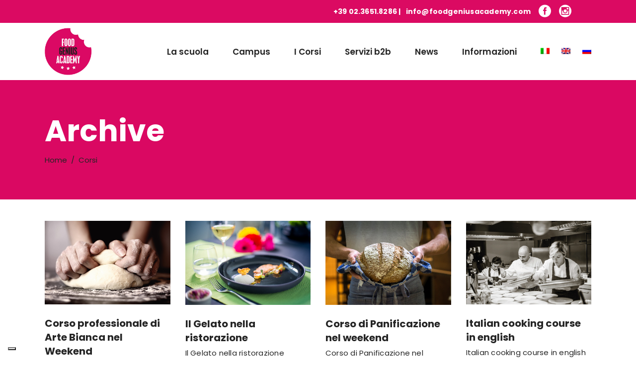

--- FILE ---
content_type: text/html; charset=UTF-8
request_url: https://foodgeniusacademy.com/course-category/corsi/
body_size: 16676
content:
<!DOCTYPE html>
<html lang="it-IT">
<head>
	
		<meta charset="UTF-8"/>
		<link rel="profile" href="https://gmpg.org/xfn/11"/>
		
				<meta name="viewport" content="width=device-width,initial-scale=1,user-scalable=yes">
		<meta name='robots' content='index, follow, max-image-preview:large, max-snippet:-1, max-video-preview:-1' />
	<!-- Pixel Cat Facebook Pixel Code -->
	<script>
	!function(f,b,e,v,n,t,s){if(f.fbq)return;n=f.fbq=function(){n.callMethod?
	n.callMethod.apply(n,arguments):n.queue.push(arguments)};if(!f._fbq)f._fbq=n;
	n.push=n;n.loaded=!0;n.version='2.0';n.queue=[];t=b.createElement(e);t.async=!0;
	t.src=v;s=b.getElementsByTagName(e)[0];s.parentNode.insertBefore(t,s)}(window,
	document,'script','https://connect.facebook.net/en_US/fbevents.js' );
	fbq( 'init', '1426212164088505' );	</script>
	<!-- DO NOT MODIFY -->
	<!-- End Facebook Pixel Code -->
	
	<!-- This site is optimized with the Yoast SEO plugin v19.9 - https://yoast.com/wordpress/plugins/seo/ -->
	<title>Corsi di cucina in Italia - Food Genius Academy</title>
	<meta name="description" content="Scopri tutti nostri corsi di cucina in Italia, corsi professionali tenuti da istruttori e maestri della cucina. Scegli il corso di tuo interesse." />
	<link rel="canonical" href="https://foodgeniusacademy.com/course-category/corsi/" />
	<link rel="next" href="https://foodgeniusacademy.com/course-category/corsi/page/2/" />
	<meta property="og:locale" content="it_IT" />
	<meta property="og:type" content="article" />
	<meta property="og:title" content="Corsi di cucina in Italia - Food Genius Academy" />
	<meta property="og:description" content="Scopri tutti nostri corsi di cucina in Italia, corsi professionali tenuti da istruttori e maestri della cucina. Scegli il corso di tuo interesse." />
	<meta property="og:url" content="https://foodgeniusacademy.com/course-category/corsi/" />
	<meta property="og:site_name" content="Food Genius Academy" />
	<meta property="og:image" content="https://foodgeniusacademy.com/wp-content/uploads/2021/02/WEBSITE_Home2-copia.jpg" />
	<meta property="og:image:width" content="1599" />
	<meta property="og:image:height" content="988" />
	<meta property="og:image:type" content="image/jpeg" />
	<meta name="twitter:card" content="summary_large_image" />
	<script type="application/ld+json" class="yoast-schema-graph">{"@context":"https://schema.org","@graph":[{"@type":"CollectionPage","@id":"https://foodgeniusacademy.com/course-category/corsi/","url":"https://foodgeniusacademy.com/course-category/corsi/","name":"Corsi di cucina in Italia - Food Genius Academy","isPartOf":{"@id":"https://foodgeniusacademy.com/#website"},"primaryImageOfPage":{"@id":"https://foodgeniusacademy.com/course-category/corsi/#primaryimage"},"image":{"@id":"https://foodgeniusacademy.com/course-category/corsi/#primaryimage"},"thumbnailUrl":"https://foodgeniusacademy.com/wp-content/uploads/2021/01/website_online.jpg","description":"Scopri tutti nostri corsi di cucina in Italia, corsi professionali tenuti da istruttori e maestri della cucina. Scegli il corso di tuo interesse.","breadcrumb":{"@id":"https://foodgeniusacademy.com/course-category/corsi/#breadcrumb"},"inLanguage":"it-IT"},{"@type":"ImageObject","inLanguage":"it-IT","@id":"https://foodgeniusacademy.com/course-category/corsi/#primaryimage","url":"https://foodgeniusacademy.com/wp-content/uploads/2021/01/website_online.jpg","contentUrl":"https://foodgeniusacademy.com/wp-content/uploads/2021/01/website_online.jpg","width":1200,"height":800},{"@type":"BreadcrumbList","@id":"https://foodgeniusacademy.com/course-category/corsi/#breadcrumb","itemListElement":[{"@type":"ListItem","position":1,"name":"Home","item":"https://foodgeniusacademy.com/"},{"@type":"ListItem","position":2,"name":"Corsi"}]},{"@type":"WebSite","@id":"https://foodgeniusacademy.com/#website","url":"https://foodgeniusacademy.com/","name":"Food Genius Academy","description":"Corsi di cucina Milano: Scuola di cucina Milano per cuochi e chef","publisher":{"@id":"https://foodgeniusacademy.com/#organization"},"alternateName":"Scuola di cucina professionale","potentialAction":[{"@type":"SearchAction","target":{"@type":"EntryPoint","urlTemplate":"https://foodgeniusacademy.com/?s={search_term_string}"},"query-input":"required name=search_term_string"}],"inLanguage":"it-IT"},{"@type":"Organization","@id":"https://foodgeniusacademy.com/#organization","name":"Food Genius Academy","alternateName":"Scuola di cucina professionale","url":"https://foodgeniusacademy.com/","logo":{"@type":"ImageObject","inLanguage":"it-IT","@id":"https://foodgeniusacademy.com/#/schema/logo/image/","url":"https://foodgeniusacademy.com/wp-content/uploads/2020/11/logo.png","contentUrl":"https://foodgeniusacademy.com/wp-content/uploads/2020/11/logo.png","width":336,"height":336,"caption":"Food Genius Academy"},"image":{"@id":"https://foodgeniusacademy.com/#/schema/logo/image/"},"sameAs":["https://www.instagram.com/food.genius.academy/","https://www.facebook.com/Food-Genius-Academy-552527158113215"]}]}</script>
	<!-- / Yoast SEO plugin. -->


<link rel='dns-prefetch' href='//embeds.iubenda.com' />
<link rel='dns-prefetch' href='//apis.google.com' />
<link rel='dns-prefetch' href='//fonts.googleapis.com' />
<link rel='dns-prefetch' href='//s.w.org' />
<link rel='dns-prefetch' href='//hcaptcha.com' />
<link rel="alternate" type="application/rss+xml" title="Food Genius Academy &raquo; Feed" href="https://foodgeniusacademy.com/feed/" />
<link rel="alternate" type="application/rss+xml" title="Food Genius Academy &raquo; Feed dei commenti" href="https://foodgeniusacademy.com/comments/feed/" />
<link rel="alternate" type="application/rss+xml" title="Feed Food Genius Academy &raquo; Corsi Course Category" href="https://foodgeniusacademy.com/course-category/corsi/feed/" />
<script type="text/javascript">
window._wpemojiSettings = {"baseUrl":"https:\/\/s.w.org\/images\/core\/emoji\/13.1.0\/72x72\/","ext":".png","svgUrl":"https:\/\/s.w.org\/images\/core\/emoji\/13.1.0\/svg\/","svgExt":".svg","source":{"concatemoji":"https:\/\/foodgeniusacademy.com\/wp-includes\/js\/wp-emoji-release.min.js?ver=5.9.12"}};
/*! This file is auto-generated */
!function(e,a,t){var n,r,o,i=a.createElement("canvas"),p=i.getContext&&i.getContext("2d");function s(e,t){var a=String.fromCharCode;p.clearRect(0,0,i.width,i.height),p.fillText(a.apply(this,e),0,0);e=i.toDataURL();return p.clearRect(0,0,i.width,i.height),p.fillText(a.apply(this,t),0,0),e===i.toDataURL()}function c(e){var t=a.createElement("script");t.src=e,t.defer=t.type="text/javascript",a.getElementsByTagName("head")[0].appendChild(t)}for(o=Array("flag","emoji"),t.supports={everything:!0,everythingExceptFlag:!0},r=0;r<o.length;r++)t.supports[o[r]]=function(e){if(!p||!p.fillText)return!1;switch(p.textBaseline="top",p.font="600 32px Arial",e){case"flag":return s([127987,65039,8205,9895,65039],[127987,65039,8203,9895,65039])?!1:!s([55356,56826,55356,56819],[55356,56826,8203,55356,56819])&&!s([55356,57332,56128,56423,56128,56418,56128,56421,56128,56430,56128,56423,56128,56447],[55356,57332,8203,56128,56423,8203,56128,56418,8203,56128,56421,8203,56128,56430,8203,56128,56423,8203,56128,56447]);case"emoji":return!s([10084,65039,8205,55357,56613],[10084,65039,8203,55357,56613])}return!1}(o[r]),t.supports.everything=t.supports.everything&&t.supports[o[r]],"flag"!==o[r]&&(t.supports.everythingExceptFlag=t.supports.everythingExceptFlag&&t.supports[o[r]]);t.supports.everythingExceptFlag=t.supports.everythingExceptFlag&&!t.supports.flag,t.DOMReady=!1,t.readyCallback=function(){t.DOMReady=!0},t.supports.everything||(n=function(){t.readyCallback()},a.addEventListener?(a.addEventListener("DOMContentLoaded",n,!1),e.addEventListener("load",n,!1)):(e.attachEvent("onload",n),a.attachEvent("onreadystatechange",function(){"complete"===a.readyState&&t.readyCallback()})),(n=t.source||{}).concatemoji?c(n.concatemoji):n.wpemoji&&n.twemoji&&(c(n.twemoji),c(n.wpemoji)))}(window,document,window._wpemojiSettings);
</script>
<style type="text/css">
img.wp-smiley,
img.emoji {
	display: inline !important;
	border: none !important;
	box-shadow: none !important;
	height: 1em !important;
	width: 1em !important;
	margin: 0 0.07em !important;
	vertical-align: -0.1em !important;
	background: none !important;
	padding: 0 !important;
}
</style>
	<link rel='stylesheet' id='wp-block-library-css'  href='https://foodgeniusacademy.com/wp-includes/css/dist/block-library/style.min.css?ver=5.9.12' type='text/css' media='all' />
<style id='global-styles-inline-css' type='text/css'>
body{--wp--preset--color--black: #000000;--wp--preset--color--cyan-bluish-gray: #abb8c3;--wp--preset--color--white: #ffffff;--wp--preset--color--pale-pink: #f78da7;--wp--preset--color--vivid-red: #cf2e2e;--wp--preset--color--luminous-vivid-orange: #ff6900;--wp--preset--color--luminous-vivid-amber: #fcb900;--wp--preset--color--light-green-cyan: #7bdcb5;--wp--preset--color--vivid-green-cyan: #00d084;--wp--preset--color--pale-cyan-blue: #8ed1fc;--wp--preset--color--vivid-cyan-blue: #0693e3;--wp--preset--color--vivid-purple: #9b51e0;--wp--preset--gradient--vivid-cyan-blue-to-vivid-purple: linear-gradient(135deg,rgba(6,147,227,1) 0%,rgb(155,81,224) 100%);--wp--preset--gradient--light-green-cyan-to-vivid-green-cyan: linear-gradient(135deg,rgb(122,220,180) 0%,rgb(0,208,130) 100%);--wp--preset--gradient--luminous-vivid-amber-to-luminous-vivid-orange: linear-gradient(135deg,rgba(252,185,0,1) 0%,rgba(255,105,0,1) 100%);--wp--preset--gradient--luminous-vivid-orange-to-vivid-red: linear-gradient(135deg,rgba(255,105,0,1) 0%,rgb(207,46,46) 100%);--wp--preset--gradient--very-light-gray-to-cyan-bluish-gray: linear-gradient(135deg,rgb(238,238,238) 0%,rgb(169,184,195) 100%);--wp--preset--gradient--cool-to-warm-spectrum: linear-gradient(135deg,rgb(74,234,220) 0%,rgb(151,120,209) 20%,rgb(207,42,186) 40%,rgb(238,44,130) 60%,rgb(251,105,98) 80%,rgb(254,248,76) 100%);--wp--preset--gradient--blush-light-purple: linear-gradient(135deg,rgb(255,206,236) 0%,rgb(152,150,240) 100%);--wp--preset--gradient--blush-bordeaux: linear-gradient(135deg,rgb(254,205,165) 0%,rgb(254,45,45) 50%,rgb(107,0,62) 100%);--wp--preset--gradient--luminous-dusk: linear-gradient(135deg,rgb(255,203,112) 0%,rgb(199,81,192) 50%,rgb(65,88,208) 100%);--wp--preset--gradient--pale-ocean: linear-gradient(135deg,rgb(255,245,203) 0%,rgb(182,227,212) 50%,rgb(51,167,181) 100%);--wp--preset--gradient--electric-grass: linear-gradient(135deg,rgb(202,248,128) 0%,rgb(113,206,126) 100%);--wp--preset--gradient--midnight: linear-gradient(135deg,rgb(2,3,129) 0%,rgb(40,116,252) 100%);--wp--preset--duotone--dark-grayscale: url('#wp-duotone-dark-grayscale');--wp--preset--duotone--grayscale: url('#wp-duotone-grayscale');--wp--preset--duotone--purple-yellow: url('#wp-duotone-purple-yellow');--wp--preset--duotone--blue-red: url('#wp-duotone-blue-red');--wp--preset--duotone--midnight: url('#wp-duotone-midnight');--wp--preset--duotone--magenta-yellow: url('#wp-duotone-magenta-yellow');--wp--preset--duotone--purple-green: url('#wp-duotone-purple-green');--wp--preset--duotone--blue-orange: url('#wp-duotone-blue-orange');--wp--preset--font-size--small: 13px;--wp--preset--font-size--medium: 20px;--wp--preset--font-size--large: 36px;--wp--preset--font-size--x-large: 42px;}.has-black-color{color: var(--wp--preset--color--black) !important;}.has-cyan-bluish-gray-color{color: var(--wp--preset--color--cyan-bluish-gray) !important;}.has-white-color{color: var(--wp--preset--color--white) !important;}.has-pale-pink-color{color: var(--wp--preset--color--pale-pink) !important;}.has-vivid-red-color{color: var(--wp--preset--color--vivid-red) !important;}.has-luminous-vivid-orange-color{color: var(--wp--preset--color--luminous-vivid-orange) !important;}.has-luminous-vivid-amber-color{color: var(--wp--preset--color--luminous-vivid-amber) !important;}.has-light-green-cyan-color{color: var(--wp--preset--color--light-green-cyan) !important;}.has-vivid-green-cyan-color{color: var(--wp--preset--color--vivid-green-cyan) !important;}.has-pale-cyan-blue-color{color: var(--wp--preset--color--pale-cyan-blue) !important;}.has-vivid-cyan-blue-color{color: var(--wp--preset--color--vivid-cyan-blue) !important;}.has-vivid-purple-color{color: var(--wp--preset--color--vivid-purple) !important;}.has-black-background-color{background-color: var(--wp--preset--color--black) !important;}.has-cyan-bluish-gray-background-color{background-color: var(--wp--preset--color--cyan-bluish-gray) !important;}.has-white-background-color{background-color: var(--wp--preset--color--white) !important;}.has-pale-pink-background-color{background-color: var(--wp--preset--color--pale-pink) !important;}.has-vivid-red-background-color{background-color: var(--wp--preset--color--vivid-red) !important;}.has-luminous-vivid-orange-background-color{background-color: var(--wp--preset--color--luminous-vivid-orange) !important;}.has-luminous-vivid-amber-background-color{background-color: var(--wp--preset--color--luminous-vivid-amber) !important;}.has-light-green-cyan-background-color{background-color: var(--wp--preset--color--light-green-cyan) !important;}.has-vivid-green-cyan-background-color{background-color: var(--wp--preset--color--vivid-green-cyan) !important;}.has-pale-cyan-blue-background-color{background-color: var(--wp--preset--color--pale-cyan-blue) !important;}.has-vivid-cyan-blue-background-color{background-color: var(--wp--preset--color--vivid-cyan-blue) !important;}.has-vivid-purple-background-color{background-color: var(--wp--preset--color--vivid-purple) !important;}.has-black-border-color{border-color: var(--wp--preset--color--black) !important;}.has-cyan-bluish-gray-border-color{border-color: var(--wp--preset--color--cyan-bluish-gray) !important;}.has-white-border-color{border-color: var(--wp--preset--color--white) !important;}.has-pale-pink-border-color{border-color: var(--wp--preset--color--pale-pink) !important;}.has-vivid-red-border-color{border-color: var(--wp--preset--color--vivid-red) !important;}.has-luminous-vivid-orange-border-color{border-color: var(--wp--preset--color--luminous-vivid-orange) !important;}.has-luminous-vivid-amber-border-color{border-color: var(--wp--preset--color--luminous-vivid-amber) !important;}.has-light-green-cyan-border-color{border-color: var(--wp--preset--color--light-green-cyan) !important;}.has-vivid-green-cyan-border-color{border-color: var(--wp--preset--color--vivid-green-cyan) !important;}.has-pale-cyan-blue-border-color{border-color: var(--wp--preset--color--pale-cyan-blue) !important;}.has-vivid-cyan-blue-border-color{border-color: var(--wp--preset--color--vivid-cyan-blue) !important;}.has-vivid-purple-border-color{border-color: var(--wp--preset--color--vivid-purple) !important;}.has-vivid-cyan-blue-to-vivid-purple-gradient-background{background: var(--wp--preset--gradient--vivid-cyan-blue-to-vivid-purple) !important;}.has-light-green-cyan-to-vivid-green-cyan-gradient-background{background: var(--wp--preset--gradient--light-green-cyan-to-vivid-green-cyan) !important;}.has-luminous-vivid-amber-to-luminous-vivid-orange-gradient-background{background: var(--wp--preset--gradient--luminous-vivid-amber-to-luminous-vivid-orange) !important;}.has-luminous-vivid-orange-to-vivid-red-gradient-background{background: var(--wp--preset--gradient--luminous-vivid-orange-to-vivid-red) !important;}.has-very-light-gray-to-cyan-bluish-gray-gradient-background{background: var(--wp--preset--gradient--very-light-gray-to-cyan-bluish-gray) !important;}.has-cool-to-warm-spectrum-gradient-background{background: var(--wp--preset--gradient--cool-to-warm-spectrum) !important;}.has-blush-light-purple-gradient-background{background: var(--wp--preset--gradient--blush-light-purple) !important;}.has-blush-bordeaux-gradient-background{background: var(--wp--preset--gradient--blush-bordeaux) !important;}.has-luminous-dusk-gradient-background{background: var(--wp--preset--gradient--luminous-dusk) !important;}.has-pale-ocean-gradient-background{background: var(--wp--preset--gradient--pale-ocean) !important;}.has-electric-grass-gradient-background{background: var(--wp--preset--gradient--electric-grass) !important;}.has-midnight-gradient-background{background: var(--wp--preset--gradient--midnight) !important;}.has-small-font-size{font-size: var(--wp--preset--font-size--small) !important;}.has-medium-font-size{font-size: var(--wp--preset--font-size--medium) !important;}.has-large-font-size{font-size: var(--wp--preset--font-size--large) !important;}.has-x-large-font-size{font-size: var(--wp--preset--font-size--x-large) !important;}
</style>
<link rel='stylesheet' id='academist-elated-modules-css'  href='https://foodgeniusacademy.com/wp-content/themes/academist/assets/css/modules.min.css?ver=5.9.12' type='text/css' media='all' />
<link rel='stylesheet' id='academist-lms-style-css'  href='https://foodgeniusacademy.com/wp-content/plugins/academist-lms/assets/css/lms.min.css?ver=5.9.12' type='text/css' media='all' />
<link rel='stylesheet' id='academist-elated-modules-responsive-css'  href='https://foodgeniusacademy.com/wp-content/themes/academist/assets/css/modules-responsive.min.css?ver=5.9.12' type='text/css' media='all' />
<link rel='stylesheet' id='academist-lms-responsive-style-css'  href='https://foodgeniusacademy.com/wp-content/plugins/academist-lms/assets/css/lms-responsive.min.css?ver=5.9.12' type='text/css' media='all' />
<link rel='stylesheet' id='academist-membership-style-css'  href='https://foodgeniusacademy.com/wp-content/plugins/academist-membership/assets/css/membership.min.css?ver=5.9.12' type='text/css' media='all' />
<link rel='stylesheet' id='academist-membership-responsive-style-css'  href='https://foodgeniusacademy.com/wp-content/plugins/academist-membership/assets/css/membership-responsive.min.css?ver=5.9.12' type='text/css' media='all' />
<link rel='stylesheet' id='bbp-default-css'  href='https://foodgeniusacademy.com/wp-content/plugins/bbpress/templates/default/css/bbpress.min.css?ver=2.6.9' type='text/css' media='all' />
<link rel='stylesheet' id='contact-form-7-css'  href='https://foodgeniusacademy.com/wp-content/plugins/contact-form-7/includes/css/styles.css?ver=5.6.4' type='text/css' media='all' />
<link rel='stylesheet' id='rs-plugin-settings-css'  href='https://foodgeniusacademy.com/wp-content/plugins/revslider/public/assets/css/rs6.css?ver=6.2.23' type='text/css' media='all' />
<style id='rs-plugin-settings-inline-css' type='text/css'>
#rs-demo-id {}
</style>
<link rel='stylesheet' id='wpcf7-redirect-script-frontend-css'  href='https://foodgeniusacademy.com/wp-content/plugins/wpcf7-redirect/build/assets/frontend-script.css?ver=2c532d7e2be36f6af233' type='text/css' media='all' />
<link rel='stylesheet' id='academist-elated-default-style-css'  href='https://foodgeniusacademy.com/wp-content/themes/academist/style.css?ver=5.9.12' type='text/css' media='all' />
<link rel='stylesheet' id='academist-elated-child-style-css'  href='https://foodgeniusacademy.com/wp-content/themes/academist-child/style.css?ver=5.9.12' type='text/css' media='all' />
<link rel='stylesheet' id='eltdf-dripicons-css'  href='https://foodgeniusacademy.com/wp-content/themes/academist/framework/lib/icons-pack/dripicons/dripicons.css?ver=5.9.12' type='text/css' media='all' />
<link rel='stylesheet' id='eltdf-font-elegant-css'  href='https://foodgeniusacademy.com/wp-content/themes/academist/framework/lib/icons-pack/elegant-icons/style.min.css?ver=5.9.12' type='text/css' media='all' />
<link rel='stylesheet' id='eltdf-font-awesome-css'  href='https://foodgeniusacademy.com/wp-content/themes/academist/framework/lib/icons-pack/font-awesome/css/fontawesome-all.min.css?ver=5.9.12' type='text/css' media='all' />
<link rel='stylesheet' id='eltdf-ion-icons-css'  href='https://foodgeniusacademy.com/wp-content/themes/academist/framework/lib/icons-pack/ion-icons/css/ionicons.min.css?ver=5.9.12' type='text/css' media='all' />
<link rel='stylesheet' id='eltdf-linea-icons-css'  href='https://foodgeniusacademy.com/wp-content/themes/academist/framework/lib/icons-pack/linea-icons/style.css?ver=5.9.12' type='text/css' media='all' />
<link rel='stylesheet' id='eltdf-linear-icons-css'  href='https://foodgeniusacademy.com/wp-content/themes/academist/framework/lib/icons-pack/linear-icons/style.css?ver=5.9.12' type='text/css' media='all' />
<link rel='stylesheet' id='eltdf-simple-line-icons-css'  href='https://foodgeniusacademy.com/wp-content/themes/academist/framework/lib/icons-pack/simple-line-icons/simple-line-icons.css?ver=5.9.12' type='text/css' media='all' />
<link rel='stylesheet' id='mediaelement-css'  href='https://foodgeniusacademy.com/wp-includes/js/mediaelement/mediaelementplayer-legacy.min.css?ver=4.2.16' type='text/css' media='all' />
<link rel='stylesheet' id='wp-mediaelement-css'  href='https://foodgeniusacademy.com/wp-includes/js/mediaelement/wp-mediaelement.min.css?ver=5.9.12' type='text/css' media='all' />
<link rel='stylesheet' id='academist-elated-style-dynamic-css'  href='https://foodgeniusacademy.com/wp-content/themes/academist/assets/css/style_dynamic.css?ver=1679484269' type='text/css' media='all' />
<link rel='stylesheet' id='academist-elated-style-dynamic-responsive-css'  href='https://foodgeniusacademy.com/wp-content/themes/academist/assets/css/style_dynamic_responsive.css?ver=1679484269' type='text/css' media='all' />
<link rel='stylesheet' id='academist-elated-google-fonts-css'  href='https://fonts.googleapis.com/css?family=Poppins%3A300%2C400%2C500%2C600%2C700%7COpen+Sans%3A300%2C400%2C500%2C600%2C700&#038;subset=latin-ext&#038;ver=1.0.0' type='text/css' media='all' />
<link rel='stylesheet' id='academist-elated-bbpress-style-css'  href='https://foodgeniusacademy.com/wp-content/themes/academist/framework/modules/bbpress/assets/css/bbpress-map.css?ver=5.9.12' type='text/css' media='all' />
<link rel='stylesheet' id='academist-elated-bbpress-responsive-style-css'  href='https://foodgeniusacademy.com/wp-content/themes/academist/framework/modules/bbpress/assets/css/bbpress-responsive-map.css?ver=5.9.12' type='text/css' media='all' />
<link rel='stylesheet' id='academist-core-dashboard-style-css'  href='https://foodgeniusacademy.com/wp-content/plugins/academist-core/core-dashboard/assets/css/core-dashboard.min.css?ver=5.9.12' type='text/css' media='all' />
<link rel='stylesheet' id='js_composer_front-css'  href='https://foodgeniusacademy.com/wp-content/plugins/js_composer/assets/css/js_composer.min.css?ver=6.8.0' type='text/css' media='all' />
<script  type="text/javascript" class=" _iub_cs_skip" type='text/javascript' src='//embeds.iubenda.com/widgets/9da04e2d-6db6-11ee-8bfc-5ad8d8c564c0.js?ver=3.12.4' id='iubenda-head-scripts-0-js'></script>
<script type='text/javascript' src='https://foodgeniusacademy.com/wp-includes/js/jquery/jquery.min.js?ver=3.6.0' id='jquery-core-js'></script>
<script type='text/javascript' src='https://foodgeniusacademy.com/wp-includes/js/jquery/jquery-migrate.min.js?ver=3.3.2' id='jquery-migrate-js'></script>
<script type='text/javascript' src='https://apis.google.com/js/platform.js' id='academist-membership-google-plus-api-js'></script>
<script type='text/javascript' src='https://foodgeniusacademy.com/wp-content/plugins/handl-utm-grabber/js/js.cookie.js?ver=5.9.12' id='js.cookie-js'></script>
<script type='text/javascript' id='handl-utm-grabber-js-extra'>
/* <![CDATA[ */
var handl_utm = [];
/* ]]> */
</script>
<script type='text/javascript' src='https://foodgeniusacademy.com/wp-content/plugins/handl-utm-grabber/js/handl-utm-grabber.js?ver=5.9.12' id='handl-utm-grabber-js'></script>
<script type='text/javascript' src='https://foodgeniusacademy.com/wp-content/plugins/revslider/public/assets/js/rbtools.min.js?ver=6.2.23' id='tp-tools-js'></script>
<script type='text/javascript' src='https://foodgeniusacademy.com/wp-content/plugins/revslider/public/assets/js/rs6.min.js?ver=6.2.23' id='revmin-js'></script>
<link rel="https://api.w.org/" href="https://foodgeniusacademy.com/wp-json/" /><link rel="EditURI" type="application/rsd+xml" title="RSD" href="https://foodgeniusacademy.com/xmlrpc.php?rsd" />
<link rel="wlwmanifest" type="application/wlwmanifest+xml" href="https://foodgeniusacademy.com/wp-includes/wlwmanifest.xml" /> 
<meta name="generator" content="WordPress 5.9.12" />
<meta name="generator" content="WPML ver:4.8.2 stt:1,27,45;" />
<!-- HFCM by 99 Robots - Snippet # 1: Matomo script -->
<!-- Matomo Tag Manager -->
<script>
var _mtm = window._mtm = window._mtm || [];
_mtm.push({'mtm.startTime': (new Date().getTime()), 'event': 'mtm.Start'});
var d=document, g=d.createElement('script'), s=d.getElementsByTagName('script')[0];
g.async=true; g.src='https://marketing-digitale.biz/fga/js/container_7HArLR5F.js'; s.parentNode.insertBefore(g,s);
</script>
<!-- End Matomo Tag Manager -->
<!-- /end HFCM by 99 Robots -->
<!-- HFCM by 99 Robots - Snippet # 2: META_verification -->
<meta name="facebook-domain-verification" content="vt4sehxozlnwc6xh13e7ctgxa7fjyz" />
<!-- /end HFCM by 99 Robots -->
<!-- HFCM by 99 Robots - Snippet # 5: gads tag globale -->
<!-- Google tag (gtag.js) -->
<script async src="https://www.googletagmanager.com/gtag/js?id=G-PYXMH3CH80"></script>
<script>
  window.dataLayer = window.dataLayer || [];
  function gtag(){dataLayer.push(arguments);}
  gtag('js', new Date());

  gtag('config', 'G-PYXMH3CH80');
</script>
<!-- /end HFCM by 99 Robots -->
<style>
.h-captcha{position:relative;display:block;margin-bottom:2rem;padding:0;clear:both}.h-captcha[data-size="normal"]{width:303px;height:78px}.h-captcha[data-size="compact"]{width:164px;height:144px}.h-captcha[data-size="invisible"]{display:none}.h-captcha iframe{z-index:1}.h-captcha::before{content:"";display:block;position:absolute;top:0;left:0;background:url(https://foodgeniusacademy.com/wp-content/plugins/hcaptcha-for-forms-and-more/assets/images/hcaptcha-div-logo.svg) no-repeat;border:1px solid #fff0;border-radius:4px;box-sizing:border-box}.h-captcha::after{content:"If you see this message, hCaptcha failed to load due to site errors.";font:13px/1.35 system-ui,-apple-system,Segoe UI,Roboto,Arial,sans-serif;display:block;position:absolute;top:0;left:0;box-sizing:border-box;color:red;opacity:0}.h-captcha:not(:has(iframe))::after{animation:hcap-msg-fade-in .3s ease forwards;animation-delay:2s}.h-captcha:has(iframe)::after{animation:none;opacity:0}@keyframes hcap-msg-fade-in{to{opacity:1}}.h-captcha[data-size="normal"]::before{width:300px;height:74px;background-position:94% 28%}.h-captcha[data-size="normal"]::after{padding:19px 75px 16px 10px}.h-captcha[data-size="compact"]::before{width:156px;height:136px;background-position:50% 79%}.h-captcha[data-size="compact"]::after{padding:10px 10px 16px 10px}.h-captcha[data-theme="light"]::before,body.is-light-theme .h-captcha[data-theme="auto"]::before,.h-captcha[data-theme="auto"]::before{background-color:#fafafa;border:1px solid #e0e0e0}.h-captcha[data-theme="dark"]::before,body.is-dark-theme .h-captcha[data-theme="auto"]::before,html.wp-dark-mode-active .h-captcha[data-theme="auto"]::before,html.drdt-dark-mode .h-captcha[data-theme="auto"]::before{background-image:url(https://foodgeniusacademy.com/wp-content/plugins/hcaptcha-for-forms-and-more/assets/images/hcaptcha-div-logo-white.svg);background-repeat:no-repeat;background-color:#333;border:1px solid #f5f5f5}@media (prefers-color-scheme:dark){.h-captcha[data-theme="auto"]::before{background-image:url(https://foodgeniusacademy.com/wp-content/plugins/hcaptcha-for-forms-and-more/assets/images/hcaptcha-div-logo-white.svg);background-repeat:no-repeat;background-color:#333;border:1px solid #f5f5f5}}.h-captcha[data-theme="custom"]::before{background-color:initial}.h-captcha[data-size="invisible"]::before,.h-captcha[data-size="invisible"]::after{display:none}.h-captcha iframe{position:relative}div[style*="z-index: 2147483647"] div[style*="border-width: 11px"][style*="position: absolute"][style*="pointer-events: none"]{border-style:none}
</style>
<meta name="generator" content="Powered by WPBakery Page Builder - drag and drop page builder for WordPress."/>
<meta name="generator" content="Powered by Slider Revolution 6.2.23 - responsive, Mobile-Friendly Slider Plugin for WordPress with comfortable drag and drop interface." />
<style>
span[data-name="hcap-cf7"] .h-captcha{margin-bottom:0}span[data-name="hcap-cf7"]~input[type="submit"],span[data-name="hcap-cf7"]~button[type="submit"]{margin-top:2rem}
</style>
<link rel="icon" href="https://foodgeniusacademy.com/wp-content/uploads/2020/11/logo-1-100x100.png" sizes="32x32" />
<link rel="icon" href="https://foodgeniusacademy.com/wp-content/uploads/2020/11/logo-1-300x300.png" sizes="192x192" />
<link rel="apple-touch-icon" href="https://foodgeniusacademy.com/wp-content/uploads/2020/11/logo-1-300x300.png" />
<meta name="msapplication-TileImage" content="https://foodgeniusacademy.com/wp-content/uploads/2020/11/logo-1-300x300.png" />
<script type="text/javascript">function setREVStartSize(e){
			//window.requestAnimationFrame(function() {				 
				window.RSIW = window.RSIW===undefined ? window.innerWidth : window.RSIW;	
				window.RSIH = window.RSIH===undefined ? window.innerHeight : window.RSIH;	
				try {								
					var pw = document.getElementById(e.c).parentNode.offsetWidth,
						newh;
					pw = pw===0 || isNaN(pw) ? window.RSIW : pw;
					e.tabw = e.tabw===undefined ? 0 : parseInt(e.tabw);
					e.thumbw = e.thumbw===undefined ? 0 : parseInt(e.thumbw);
					e.tabh = e.tabh===undefined ? 0 : parseInt(e.tabh);
					e.thumbh = e.thumbh===undefined ? 0 : parseInt(e.thumbh);
					e.tabhide = e.tabhide===undefined ? 0 : parseInt(e.tabhide);
					e.thumbhide = e.thumbhide===undefined ? 0 : parseInt(e.thumbhide);
					e.mh = e.mh===undefined || e.mh=="" || e.mh==="auto" ? 0 : parseInt(e.mh,0);		
					if(e.layout==="fullscreen" || e.l==="fullscreen") 						
						newh = Math.max(e.mh,window.RSIH);					
					else{					
						e.gw = Array.isArray(e.gw) ? e.gw : [e.gw];
						for (var i in e.rl) if (e.gw[i]===undefined || e.gw[i]===0) e.gw[i] = e.gw[i-1];					
						e.gh = e.el===undefined || e.el==="" || (Array.isArray(e.el) && e.el.length==0)? e.gh : e.el;
						e.gh = Array.isArray(e.gh) ? e.gh : [e.gh];
						for (var i in e.rl) if (e.gh[i]===undefined || e.gh[i]===0) e.gh[i] = e.gh[i-1];
											
						var nl = new Array(e.rl.length),
							ix = 0,						
							sl;					
						e.tabw = e.tabhide>=pw ? 0 : e.tabw;
						e.thumbw = e.thumbhide>=pw ? 0 : e.thumbw;
						e.tabh = e.tabhide>=pw ? 0 : e.tabh;
						e.thumbh = e.thumbhide>=pw ? 0 : e.thumbh;					
						for (var i in e.rl) nl[i] = e.rl[i]<window.RSIW ? 0 : e.rl[i];
						sl = nl[0];									
						for (var i in nl) if (sl>nl[i] && nl[i]>0) { sl = nl[i]; ix=i;}															
						var m = pw>(e.gw[ix]+e.tabw+e.thumbw) ? 1 : (pw-(e.tabw+e.thumbw)) / (e.gw[ix]);					
						newh =  (e.gh[ix] * m) + (e.tabh + e.thumbh);
					}				
					if(window.rs_init_css===undefined) window.rs_init_css = document.head.appendChild(document.createElement("style"));					
					document.getElementById(e.c).height = newh+"px";
					window.rs_init_css.innerHTML += "#"+e.c+"_wrapper { height: "+newh+"px }";				
				} catch(e){
					console.log("Failure at Presize of Slider:" + e)
				}					   
			//});
		  };</script>
		<style type="text/css" id="wp-custom-css">
			.cf7_custom_style_3 input.wpcf7-form-control.wpcf7-submit {
    color: #ffffff;
    background-color: #DA0862;
    border-color: #DA0862;
}

.eltdf-course-single-holder .eltdf-course-social-share {
    display:none;
}


.eltdf-icon-list-holder .eltdf-il-text {
    font-weight: 700;
	font-size: 17px;
    font-family: Poppins,sans-serif;
	color: #252525;
}

.back_grigio{
	background-color:#fafafa!important;
}

.eltdf-course-single-holder .eltdf-course-tabs-wrapper {
    margin-top: 0px!important;
}

.eltdf-course-single-holder .eltdf-course-image-wrapper {
    margin-top: 0px!important;
}

.eltdf-cli-bottom-info{
	display:none!important;
}

.eltdf-cli-excerpt{
	display:none!important;
}

.eltdf-cli-category-holder{
	display:none;
}

input.wpcf7-form-control.wpcf7-submit {
	background-color:#DA0862!important;
}

.eltdf-mobile-header .eltdf-mobile-logo-wrapper img {
    height: 40%;
	  padding-top: 10px;
    padding-bottom: 10px;
		display: none;
}
}

#eltdf-back-to-top > span{
	background-color: #DA0862;
border: 1px solid #DA0862;
}

.eltdf-main-menu > ul > li.eltdf-active-item > a .item_text::before {
    border-bottom: solid 2px #DA0862;
}

.eltdf-main-menu > ul > li > a .item_text::before{
	border-bottom: solid 2px #DA0862;
}

.eltdf-drop-down .second .inner ul li a .item_outer::before{
	color:#DA0862;
}

.eltdf-blog-holder.eltdf-blog-standard article .eltdf-post-info-bottom{
	display:none;
}

.eltdf-blog-share{
	display:none;
}

.eltdf-blog-holder.eltdf-blog-standard article {
    margin: 0 0 39px;
    padding: 0;
}

.eltdf-blog-pagination ul li.eltdf-pag-active a {
    color: #DA0862;
}

.eltdf-blog-pagination ul li a:hover {
    color: #DA0862;
}

h1 a:hover, h2 a:hover, h3 a:hover, h4 a:hover, h5 a:hover, h6 a:hover {
    color: #DA0862;
}

.eltdf-ps-navigation{
	display:none;
}

.wpcf7-list-item-label{
	font-size:11px;
	line-height:10px;
}

.eltdf-cl-filter-holder {
	display:none;
}

.eltdf-instructor.info-bellow .eltdf-instructor-name:hover {
    color: #DA0862;
}

.eltdf-page-header .eltdf-menu-area {
    height: 115px;
}

.flexslider {
    box-shadow: none!important;
}

.wpb_gallery .wpb_flexslider .flex-control-nav {
    /*display: none;*/
}

.eltdf-mobile-header .eltdf-mobile-header-inner {
    height: 90px;
}

.flex-direction-nav{
	display:none;
}

.eltdf-grid-row {
    margin-left: 0;
    margin-right: 0;
}

#eltdf-back-to-top > span { 
	background-color: #DB0A62;
	border: #DB0A62;
}

.eltdf-events-list-item-date-holder {
	background-color: #DB0A62;
}

.eltdf-top-bar {
    background-color: #DB0A62;
}

.eltdf-mobile-header .eltdf-mobile-nav{
	height:auto!important;
}

.rosa-mobile-first{
	margin-top:30px!important;
}

.rosa-mobile-second{
	margin-bottom:15px!important;
}

.rosa-mobile-first a{
	color:#DB0A63!important;
}

.rosa-mobile-second a{
	color:#DB0A63!important;
}

.nascondi{
	display:none;
}

.pulsante-rosa{
	background-color:#DB0A62!important;
}

.eltdf-right-from-mobile-logo{
	width:80%!important;
}

.wpml-ls-menu-item a{
	padding-right:0px!important;
}

.wpml-ls-menu-item a span{
	padding-top:10px!important;
}

.eltdf-search-opener {
	display:none;
}

/*media query*/
@media only screen and (max-width:1024px){
h1 {
	font-size: 25px!important;
}
	
	h2{
		font-size:25px!important;
	}
}

.eltdf-title-info h6{
    display: none;
}

#nav-menu-item-wpml-ls-54-ru{
	display:none;
}

.nascondi_menu {display:none!important;}

.page-id-13060 .eltdf-vertical-align-containers .eltdf-position-right, .page-id-14622 .eltdf-vertical-align-containers .eltdf-position-right {
    display: none;
}

.page-id-14622 .eltdf-mobile-header{
    display: none;
}		</style>
		<noscript><style> .wpb_animate_when_almost_visible { opacity: 1; }</style></noscript></head>
<body data-rsssl=1 class="archive tax-course-category term-corsi term-61 academist-core-1.3.1 eltdf-lms-1.2.2 eltdf-social-login-1.1.3 academist child-child-ver-1.0.0 academist-ver-1.9 eltdf-grid-1300 eltdf-empty-google-api eltdf-wide-dropdown-menu-content-in-grid eltdf-sticky-header-on-scroll-up eltdf-dropdown-animate-height eltdf-header-standard eltdf-menu-area-shadow-disable eltdf-menu-area-in-grid-shadow-disable eltdf-menu-area-border-disable eltdf-menu-area-in-grid-border-disable eltdf-logo-area-border-disable eltdf-logo-area-in-grid-border-disable eltdf-header-vertical-shadow-disable eltdf-header-vertical-border-disable eltdf-default-mobile-header eltdf-sticky-up-mobile-header eltdf-header-top-enabled eltdf-top-bar-in-grid-padding eltdf-search-covers-header wpb-js-composer js-comp-ver-6.8.0 vc_responsive" itemscope itemtype="http://schema.org/WebPage">
	
    <div class="eltdf-wrapper">
        <div class="eltdf-wrapper-inner">
            	
		
	<div class="eltdf-top-bar">
				
					<div class="eltdf-grid">
						
			<div class="eltdf-vertical-align-containers">
				<div class="eltdf-position-left"><!--
				 --><div class="eltdf-position-left-inner">
											</div>
				</div>
				<div class="eltdf-position-right"><!--
				 --><div class="eltdf-position-right-inner">
													<div id="text-2" class="widget widget_text eltdf-top-bar-widget">			<div class="textwidget"><p><span style="color: #fff; margin-right: 10px; font-weight: bold;"><a style="color: #fff;" href="tel:+390236518286">+39 02.3651.8286</a> |</span></p>
</div>
		</div><div id="text-3" class="widget widget_text eltdf-top-bar-widget">			<div class="textwidget"><p><a href="mailto:info@foodgeniusacademy.com" style="color: #fff; font-weight: bold;"> info@foodgeniusacademy.com </a></p>
</div>
		</div>		<a class="eltdf-social-icon-widget-holder eltdf-icon-has-hover" data-hover-color="#ffffff" style="color: #ffffff;;font-size: 25px;margin: 0 0 0 16px;" href="https://www.facebook.com/Food-Genius-Academy-552527158113215" target="_blank">
			<span class="eltdf-social-icon-widget  social_facebook_circle     "></span>		</a>
				<a class="eltdf-social-icon-widget-holder eltdf-icon-has-hover" data-hover-color="#ffffff" style="color: #ffffff;;font-size: 25px;margin: 0 0 0 16px;" href="https://www.instagram.com/food.genius.academy/" target="_blank">
			<span class="eltdf-social-icon-widget  social_instagram_circle     "></span>		</a>
													</div>
				</div>
			</div>
				
					</div>
				
			</div>
	
	
<header class="eltdf-page-header">
		
				
	<div class="eltdf-menu-area eltdf-menu-right">
				
					<div class="eltdf-grid">
						
			<div class="eltdf-vertical-align-containers">
				<div class="eltdf-position-left"><!--
				 --><div class="eltdf-position-left-inner">
						
	
	<div class="eltdf-logo-wrapper">
		<a itemprop="url" href="https://foodgeniusacademy.com/" style="height: 168px;">
			<img itemprop="image" class="eltdf-normal-logo" src="https://foodgeniusacademy.com/wp-content/uploads/2020/11/logo-1.png" width="336" height="336"  alt="logo"/>
			<img itemprop="image" class="eltdf-dark-logo" src="https://foodgeniusacademy.com/wp-content/uploads/2020/11/logo-1.png" width="336" height="336"  alt="dark logo"/>			<img itemprop="image" class="eltdf-light-logo" src="https://foodgeniusacademy.com/wp-content/uploads/2020/11/logo-1.png" width="336" height="336"  alt="light logo"/>		</a>
	</div>

											</div>
				</div>
								<div class="eltdf-position-right"><!--
				 --><div class="eltdf-position-right-inner">
														
	<nav class="eltdf-main-menu eltdf-drop-down eltdf-default-nav">
		<ul id="menu-main-menu-inglese" class="clearfix"><li id="nav-menu-item-8209" class="menu-item menu-item-type-custom menu-item-object-custom menu-item-has-children  has_sub narrow"><a href="#" class=""><span class="item_outer"><span class="item_text">La scuola</span><i class="eltdf-menu-arrow arrow_carrot-down"></i></span></a>
<div class="second"><div class="inner"><ul>
	<li id="nav-menu-item-8211" class="menu-item menu-item-type-post_type menu-item-object-page "><a href="https://foodgeniusacademy.com/chi-siamo/" class=""><span class="item_outer"><span class="item_text">Chi Siamo</span></span></a></li>
	<li id="nav-menu-item-8214" class="menu-item menu-item-type-post_type menu-item-object-page "><a href="https://foodgeniusacademy.com/come-imparare-a-cucinare/" class=""><span class="item_outer"><span class="item_text">Il nostro metodo</span></span></a></li>
	<li id="nav-menu-item-8210" class="menu-item menu-item-type-post_type menu-item-object-page "><a href="https://foodgeniusacademy.com/corsi-di-cucina-con-attestato/" class=""><span class="item_outer"><span class="item_text">#soloallafoodgenius</span></span></a></li>
	<li id="nav-menu-item-8215" class="menu-item menu-item-type-post_type menu-item-object-page "><a href="https://foodgeniusacademy.com/le-migliori-scuole-di-cucina-in-italia/" class=""><span class="item_outer"><span class="item_text">Le sedi</span></span></a></li>
	<li id="nav-menu-item-8212" class="menu-item menu-item-type-post_type menu-item-object-page "><a href="https://foodgeniusacademy.com/i-docenti/" class=""><span class="item_outer"><span class="item_text">I docenti</span></span></a></li>
	<li id="nav-menu-item-8213" class="menu-item menu-item-type-post_type menu-item-object-page "><a href="https://foodgeniusacademy.com/food-genius-academy-recensioni/" class=""><span class="item_outer"><span class="item_text">I nostri Food Genius</span></span></a></li>
</ul></div></div>
</li>
<li id="nav-menu-item-8216" class="menu-item menu-item-type-custom menu-item-object-custom  narrow"><a href="/le-migliori-scuole-di-cucina-in-italia/milano/" class=""><span class="item_outer"><span class="item_text">Campus</span></span></a></li>
<li id="nav-menu-item-8217" class="menu-item menu-item-type-custom menu-item-object-custom menu-item-has-children  has_sub narrow"><a href="#" class=""><span class="item_outer"><span class="item_text">I Corsi</span><i class="eltdf-menu-arrow arrow_carrot-down"></i></span></a>
<div class="second"><div class="inner"><ul>
	<li id="nav-menu-item-8225" class="menu-item menu-item-type-post_type menu-item-object-page "><a href="https://foodgeniusacademy.com/corsi-di-cucina-e-master-professionali/" class=""><span class="item_outer"><span class="item_text">I Corsi</span></span></a></li>
	<li id="nav-menu-item-8219" class="menu-item menu-item-type-post_type menu-item-object-page "><a href="https://foodgeniusacademy.com/i-docenti/" class=""><span class="item_outer"><span class="item_text">I docenti</span></span></a></li>
	<li id="nav-menu-item-8218" class="menu-item menu-item-type-post_type menu-item-object-page "><a href="https://foodgeniusacademy.com/corsi-professionali-e-master-online-food/" class=""><span class="item_outer"><span class="item_text">Didattica a distanza</span></span></a></li>
	<li id="nav-menu-item-8220" class="menu-item menu-item-type-post_type menu-item-object-page "><a href="https://foodgeniusacademy.com/stage-ristorazione-management-e-comunicazione/" class=""><span class="item_outer"><span class="item_text">Tirocinio e Placement</span></span></a></li>
	<li id="nav-menu-item-8221" class="menu-item menu-item-type-post_type menu-item-object-page "><a href="https://foodgeniusacademy.com/strutture-partner/" class=""><span class="item_outer"><span class="item_text">Strutture Partner</span></span></a></li>
</ul></div></div>
</li>
<li id="nav-menu-item-8222" class="menu-item menu-item-type-post_type menu-item-object-page  narrow"><a href="https://foodgeniusacademy.com/servizi-b2b-e-organizzazione-eventi-food/" class=""><span class="item_outer"><span class="item_text">Servizi b2b</span></span></a></li>
<li id="nav-menu-item-8223" class="menu-item menu-item-type-post_type menu-item-object-page  narrow"><a href="https://foodgeniusacademy.com/news-ed-eventi-food/" class=""><span class="item_outer"><span class="item_text">News</span></span></a></li>
<li id="nav-menu-item-8224" class="menu-item menu-item-type-post_type menu-item-object-page  narrow"><a href="https://foodgeniusacademy.com/contatti/" class=""><span class="item_outer"><span class="item_text">Informazioni</span></span></a></li>
<li id="nav-menu-item-wpml-ls-136-it" class="menu-item wpml-ls-slot-136 wpml-ls-item wpml-ls-item-it wpml-ls-current-language wpml-ls-menu-item wpml-ls-first-item menu-item-type-wpml_ls_menu_item menu-item-object-wpml_ls_menu_item  narrow"><a href="https://foodgeniusacademy.com/course-category/corsi/" class=""><span class="item_outer"><span class="menu_icon_wrapper"><i class="menu_icon  fa"></i></span><span class="item_text"><img
            class="wpml-ls-flag"
            src="https://foodgeniusacademy.com/wp-content/plugins/sitepress-multilingual-cms/res/flags/it.png"
            alt="Italiano"
            
            
    /><i class="eltdf-menu-featured-icon fa "></i></span></span></a></li>
<li id="nav-menu-item-wpml-ls-136-en" class="menu-item wpml-ls-slot-136 wpml-ls-item wpml-ls-item-en wpml-ls-menu-item menu-item-type-wpml_ls_menu_item menu-item-object-wpml_ls_menu_item  narrow"><a title="Passa a Inglese" href="https://foodgeniusacademy.com/en/course-category/courses/" class=""><span class="item_outer"><span class="menu_icon_wrapper"><i class="menu_icon  fa"></i></span><span class="item_text"><img
            class="wpml-ls-flag"
            src="https://foodgeniusacademy.com/wp-content/plugins/sitepress-multilingual-cms/res/flags/en.png"
            alt="Inglese"
            
            
    /><i class="eltdf-menu-featured-icon fa "></i></span></span></a></li>
<li id="nav-menu-item-wpml-ls-136-ru" class="menu-item wpml-ls-slot-136 wpml-ls-item wpml-ls-item-ru wpml-ls-menu-item wpml-ls-last-item menu-item-type-wpml_ls_menu_item menu-item-object-wpml_ls_menu_item  narrow"><a title="Passa a Russo" href="https://foodgeniusacademy.com/ru/course-category/corsi-ru/" class=""><span class="item_outer"><span class="menu_icon_wrapper"><i class="menu_icon  fa"></i></span><span class="item_text"><img
            class="wpml-ls-flag"
            src="https://foodgeniusacademy.com/wp-content/plugins/sitepress-multilingual-cms/res/flags/ru.png"
            alt="Russo"
            
            
    /><i class="eltdf-menu-featured-icon fa "></i></span></span></a></li>
</ul>	</nav>

																	</div>
				</div>
			</div>
			
					</div>
			</div>
			
		
	
<div class="eltdf-sticky-header">
        <div class="eltdf-sticky-holder eltdf-menu-right">
                <div class="eltdf-grid">
                        <div class="eltdf-vertical-align-containers">
                <div class="eltdf-position-left"><!--
                 --><div class="eltdf-position-left-inner">
                        
	
	<div class="eltdf-logo-wrapper">
		<a itemprop="url" href="https://foodgeniusacademy.com/" style="height: 168px;">
			<img itemprop="image" class="eltdf-normal-logo" src="https://foodgeniusacademy.com/wp-content/uploads/2020/11/logo-1.png" width="336" height="336"  alt="logo"/>
			<img itemprop="image" class="eltdf-dark-logo" src="https://foodgeniusacademy.com/wp-content/uploads/2020/11/logo-1.png" width="336" height="336"  alt="dark logo"/>			<img itemprop="image" class="eltdf-light-logo" src="https://foodgeniusacademy.com/wp-content/uploads/2020/11/logo-1.png" width="336" height="336"  alt="light logo"/>		</a>
	</div>

                                            </div>
                </div>
                                <div class="eltdf-position-right"><!--
                 --><div class="eltdf-position-right-inner">
                                                    
<nav class="eltdf-main-menu eltdf-drop-down eltdf-sticky-nav">
    <ul id="menu-main-menu-inglese-1" class="clearfix"><li id="sticky-nav-menu-item-8209" class="menu-item menu-item-type-custom menu-item-object-custom menu-item-has-children  has_sub narrow"><a href="#" class=""><span class="item_outer"><span class="item_text">La scuola</span><span class="plus"></span><i class="eltdf-menu-arrow arrow_carrot-down"></i></span></a>
<div class="second"><div class="inner"><ul>
	<li id="sticky-nav-menu-item-8211" class="menu-item menu-item-type-post_type menu-item-object-page "><a href="https://foodgeniusacademy.com/chi-siamo/" class=""><span class="item_outer"><span class="item_text">Chi Siamo</span><span class="plus"></span></span></a></li>
	<li id="sticky-nav-menu-item-8214" class="menu-item menu-item-type-post_type menu-item-object-page "><a href="https://foodgeniusacademy.com/come-imparare-a-cucinare/" class=""><span class="item_outer"><span class="item_text">Il nostro metodo</span><span class="plus"></span></span></a></li>
	<li id="sticky-nav-menu-item-8210" class="menu-item menu-item-type-post_type menu-item-object-page "><a href="https://foodgeniusacademy.com/corsi-di-cucina-con-attestato/" class=""><span class="item_outer"><span class="item_text">#soloallafoodgenius</span><span class="plus"></span></span></a></li>
	<li id="sticky-nav-menu-item-8215" class="menu-item menu-item-type-post_type menu-item-object-page "><a href="https://foodgeniusacademy.com/le-migliori-scuole-di-cucina-in-italia/" class=""><span class="item_outer"><span class="item_text">Le sedi</span><span class="plus"></span></span></a></li>
	<li id="sticky-nav-menu-item-8212" class="menu-item menu-item-type-post_type menu-item-object-page "><a href="https://foodgeniusacademy.com/i-docenti/" class=""><span class="item_outer"><span class="item_text">I docenti</span><span class="plus"></span></span></a></li>
	<li id="sticky-nav-menu-item-8213" class="menu-item menu-item-type-post_type menu-item-object-page "><a href="https://foodgeniusacademy.com/food-genius-academy-recensioni/" class=""><span class="item_outer"><span class="item_text">I nostri Food Genius</span><span class="plus"></span></span></a></li>
</ul></div></div>
</li>
<li id="sticky-nav-menu-item-8216" class="menu-item menu-item-type-custom menu-item-object-custom  narrow"><a href="/le-migliori-scuole-di-cucina-in-italia/milano/" class=""><span class="item_outer"><span class="item_text">Campus</span><span class="plus"></span></span></a></li>
<li id="sticky-nav-menu-item-8217" class="menu-item menu-item-type-custom menu-item-object-custom menu-item-has-children  has_sub narrow"><a href="#" class=""><span class="item_outer"><span class="item_text">I Corsi</span><span class="plus"></span><i class="eltdf-menu-arrow arrow_carrot-down"></i></span></a>
<div class="second"><div class="inner"><ul>
	<li id="sticky-nav-menu-item-8225" class="menu-item menu-item-type-post_type menu-item-object-page "><a href="https://foodgeniusacademy.com/corsi-di-cucina-e-master-professionali/" class=""><span class="item_outer"><span class="item_text">I Corsi</span><span class="plus"></span></span></a></li>
	<li id="sticky-nav-menu-item-8219" class="menu-item menu-item-type-post_type menu-item-object-page "><a href="https://foodgeniusacademy.com/i-docenti/" class=""><span class="item_outer"><span class="item_text">I docenti</span><span class="plus"></span></span></a></li>
	<li id="sticky-nav-menu-item-8218" class="menu-item menu-item-type-post_type menu-item-object-page "><a href="https://foodgeniusacademy.com/corsi-professionali-e-master-online-food/" class=""><span class="item_outer"><span class="item_text">Didattica a distanza</span><span class="plus"></span></span></a></li>
	<li id="sticky-nav-menu-item-8220" class="menu-item menu-item-type-post_type menu-item-object-page "><a href="https://foodgeniusacademy.com/stage-ristorazione-management-e-comunicazione/" class=""><span class="item_outer"><span class="item_text">Tirocinio e Placement</span><span class="plus"></span></span></a></li>
	<li id="sticky-nav-menu-item-8221" class="menu-item menu-item-type-post_type menu-item-object-page "><a href="https://foodgeniusacademy.com/strutture-partner/" class=""><span class="item_outer"><span class="item_text">Strutture Partner</span><span class="plus"></span></span></a></li>
</ul></div></div>
</li>
<li id="sticky-nav-menu-item-8222" class="menu-item menu-item-type-post_type menu-item-object-page  narrow"><a href="https://foodgeniusacademy.com/servizi-b2b-e-organizzazione-eventi-food/" class=""><span class="item_outer"><span class="item_text">Servizi b2b</span><span class="plus"></span></span></a></li>
<li id="sticky-nav-menu-item-8223" class="menu-item menu-item-type-post_type menu-item-object-page  narrow"><a href="https://foodgeniusacademy.com/news-ed-eventi-food/" class=""><span class="item_outer"><span class="item_text">News</span><span class="plus"></span></span></a></li>
<li id="sticky-nav-menu-item-8224" class="menu-item menu-item-type-post_type menu-item-object-page  narrow"><a href="https://foodgeniusacademy.com/contatti/" class=""><span class="item_outer"><span class="item_text">Informazioni</span><span class="plus"></span></span></a></li>
<li id="sticky-nav-menu-item-wpml-ls-136-it" class="menu-item wpml-ls-slot-136 wpml-ls-item wpml-ls-item-it wpml-ls-current-language wpml-ls-menu-item wpml-ls-first-item menu-item-type-wpml_ls_menu_item menu-item-object-wpml_ls_menu_item  narrow"><a href="https://foodgeniusacademy.com/course-category/corsi/" class=""><span class="item_outer"><span class="menu_icon_wrapper"><i class="menu_icon  fa"></i></span><span class="item_text"><img
            class="wpml-ls-flag"
            src="https://foodgeniusacademy.com/wp-content/plugins/sitepress-multilingual-cms/res/flags/it.png"
            alt="Italiano"
            
            
    /><i class="eltdf-menu-featured-icon fa "></i></span><span class="plus"></span></span></a></li>
<li id="sticky-nav-menu-item-wpml-ls-136-en" class="menu-item wpml-ls-slot-136 wpml-ls-item wpml-ls-item-en wpml-ls-menu-item menu-item-type-wpml_ls_menu_item menu-item-object-wpml_ls_menu_item  narrow"><a title="Passa a Inglese" href="https://foodgeniusacademy.com/en/course-category/courses/" class=""><span class="item_outer"><span class="menu_icon_wrapper"><i class="menu_icon  fa"></i></span><span class="item_text"><img
            class="wpml-ls-flag"
            src="https://foodgeniusacademy.com/wp-content/plugins/sitepress-multilingual-cms/res/flags/en.png"
            alt="Inglese"
            
            
    /><i class="eltdf-menu-featured-icon fa "></i></span><span class="plus"></span></span></a></li>
<li id="sticky-nav-menu-item-wpml-ls-136-ru" class="menu-item wpml-ls-slot-136 wpml-ls-item wpml-ls-item-ru wpml-ls-menu-item wpml-ls-last-item menu-item-type-wpml_ls_menu_item menu-item-object-wpml_ls_menu_item  narrow"><a title="Passa a Russo" href="https://foodgeniusacademy.com/ru/course-category/corsi-ru/" class=""><span class="item_outer"><span class="menu_icon_wrapper"><i class="menu_icon  fa"></i></span><span class="item_text"><img
            class="wpml-ls-flag"
            src="https://foodgeniusacademy.com/wp-content/plugins/sitepress-multilingual-cms/res/flags/ru.png"
            alt="Russo"
            
            
    /><i class="eltdf-menu-featured-icon fa "></i></span><span class="plus"></span></span></a></li>
</ul></nav>

                                                
            <a   class="eltdf-search-opener eltdf-icon-has-hover eltdf-search-opener-icon-pack"                    href="javascript:void(0)">
            <span class="eltdf-search-opener-wrapper">
	            <span aria-hidden="true" class="eltdf-icon-font-elegant icon_search " ></span>                            </span>
            </a>
                            </div>
                </div>
            </div>
                    </div>
            </div>
	</div>

	
	<form action="https://foodgeniusacademy.com/" class="eltdf-search-cover" method="get">
		<div class="eltdf-container">
		<div class="eltdf-container-inner clearfix">
				<div class="eltdf-form-holder-outer">
				<div class="eltdf-form-holder">
					<div class="eltdf-form-holder-inner">
						<span aria-hidden="true" class="eltdf-icon-font-elegant icon_search "></span>
						<input type="text" placeholder="Search" name="s" class="eltdf_search_field" autocomplete="off" />
						<a class="eltdf-search-close eltdf-search-close-icon-pack" href="#">
							<span aria-hidden="true" class="eltdf-icon-font-elegant icon_close " ></span>						</a>
					</div>
				</div>
			</div>
			</div>
	</div>
	</form></header>


<header class="eltdf-mobile-header">
	
	<div class="eltdf-mobile-header-inner">
		<div class="eltdf-mobile-header-holder">
			<div class="eltdf-grid">
				<div class="eltdf-vertical-align-containers">
					<div class="eltdf-vertical-align-containers">
													<div class="eltdf-mobile-menu-opener eltdf-mobile-menu-opener-icon-pack">
								<a href="javascript:void(0)">
									<span class="eltdf-mobile-menu-icon">
										<span aria-hidden="true" class="eltdf-icon-font-elegant icon_menu-square_alt2 "></span>									</span>
																	</a>
							</div>
												<div class="eltdf-position-center"><!--
						 --><div class="eltdf-position-center-inner">
								
<div class="eltdf-mobile-logo-wrapper">
	<a itemprop="url" href="https://foodgeniusacademy.com/" style="height: 168px">
		<img itemprop="image" src="https://foodgeniusacademy.com/wp-content/uploads/2020/11/logo-1.png" width="336" height="336"  alt="Mobile Logo"/>
	</a>
</div>

							</div>
						</div>
						<div class="eltdf-position-right"><!--
						 --><div class="eltdf-position-right-inner">
						 <a href="/index.php">
								<div id="custom_html-2" class="widget_text widget widget_custom_html eltdf-right-from-mobile-logo"><div class="textwidget custom-html-widget"><img src="https://foodgeniusacademy.com/wp-content/uploads/2020/11/logo-1.png" style="width:30%;"></div></div>							</a>
							</div>
						</div>
					</div>
				</div>
			</div>
		</div>
		
    <nav class="eltdf-mobile-nav" role="navigation" aria-label="Mobile Menu">
        <div class="eltdf-grid">

            <ul id="menu-menu_mobile" class=""><li id="mobile-menu-item-4478" class="menu-item menu-item-type-custom menu-item-object-custom menu-item-has-children  has_sub"><a href="#" class=" eltdf-mobile-no-link"><span>La scuola</span></a><span class="mobile_arrow"><i class="eltdf-sub-arrow arrow_carrot-right"></i></span>
<ul class="sub_menu">
	<li id="mobile-menu-item-4480" class="menu-item menu-item-type-post_type menu-item-object-page "><a href="https://foodgeniusacademy.com/chi-siamo/" class=""><span>Chi Siamo</span></a></li>
	<li id="mobile-menu-item-4481" class="menu-item menu-item-type-post_type menu-item-object-page "><a href="https://foodgeniusacademy.com/come-imparare-a-cucinare/" class=""><span>Il nostro metodo</span></a></li>
	<li id="mobile-menu-item-4479" class="menu-item menu-item-type-post_type menu-item-object-page "><a href="https://foodgeniusacademy.com/corsi-di-cucina-con-attestato/" class=""><span>#soloallafoodgenius</span></a></li>
	<li id="mobile-menu-item-4482" class="menu-item menu-item-type-post_type menu-item-object-page "><a href="https://foodgeniusacademy.com/le-migliori-scuole-di-cucina-in-italia/" class=""><span>Le sedi</span></a></li>
	<li id="mobile-menu-item-4483" class="menu-item menu-item-type-post_type menu-item-object-page "><a href="https://foodgeniusacademy.com/i-docenti/" class=""><span>I docenti</span></a></li>
	<li id="mobile-menu-item-4484" class="menu-item menu-item-type-post_type menu-item-object-page "><a href="https://foodgeniusacademy.com/food-genius-academy-recensioni/" class=""><span>I nostri Food Genius</span></a></li>
</ul>
</li>
<li id="mobile-menu-item-6172" class="menu-item menu-item-type-custom menu-item-object-custom "><a href="/le-migliori-scuole-di-cucina-in-italia/milano/" class=""><span>Campus</span></a></li>
<li id="mobile-menu-item-4485" class="menu-item menu-item-type-custom menu-item-object-custom menu-item-has-children  has_sub"><a href="#" class=" eltdf-mobile-no-link"><span>I Corsi</span></a><span class="mobile_arrow"><i class="eltdf-sub-arrow arrow_carrot-right"></i></span>
<ul class="sub_menu">
	<li id="mobile-menu-item-4486" class="menu-item menu-item-type-post_type menu-item-object-page "><a href="https://foodgeniusacademy.com/corsi-di-cucina-e-master-professionali/" class=""><span>I Corsi</span></a></li>
	<li id="mobile-menu-item-4488" class="menu-item menu-item-type-post_type menu-item-object-page "></li>
	<li id="mobile-menu-item-4487" class="menu-item menu-item-type-post_type menu-item-object-page "><a href="https://foodgeniusacademy.com/i-docenti/" class=""><span>I docenti</span></a></li>
	<li id="mobile-menu-item-4489" class="menu-item menu-item-type-post_type menu-item-object-page "><a href="https://foodgeniusacademy.com/corsi-professionali-e-master-online-food/" class=""><span>Didattica a distanza</span></a></li>
	<li id="mobile-menu-item-4490" class="menu-item menu-item-type-post_type menu-item-object-page "><a href="https://foodgeniusacademy.com/stage-ristorazione-management-e-comunicazione/" class=""><span>Tirocinio e Placement</span></a></li>
	<li id="mobile-menu-item-4491" class="menu-item menu-item-type-post_type menu-item-object-page "><a href="https://foodgeniusacademy.com/strutture-partner/" class=""><span>Strutture Partner</span></a></li>
</ul>
</li>
<li id="mobile-menu-item-4492" class="menu-item menu-item-type-post_type menu-item-object-page "><a href="https://foodgeniusacademy.com/servizi-b2b-e-organizzazione-eventi-food/" class=""><span>Servizi b2b</span></a></li>
<li id="mobile-menu-item-4494" class="menu-item menu-item-type-post_type menu-item-object-page "><a href="https://foodgeniusacademy.com/news-ed-eventi-food/" class=""><span>News</span></a></li>
<li id="mobile-menu-item-4493" class="menu-item menu-item-type-post_type menu-item-object-page "><a href="https://foodgeniusacademy.com/contatti/" class=""><span>Informazioni</span></a></li>
<li id="mobile-menu-item-4497" class="rosa-mobile-first menu-item menu-item-type-custom menu-item-object-custom "><a href="tel:+390236518286" class=""><span>+39 02.3651.8286</span></a></li>
<li id="mobile-menu-item-4498" class="rosa-mobile-second menu-item menu-item-type-custom menu-item-object-custom "><a href="mailto:info@foodgeniusacademy.com" class=""><span>info@foodgeniusacademy.com</span></a></li>
<li id="mobile-menu-item-wpml-ls-74-it" class="menu-item wpml-ls-slot-74 wpml-ls-item wpml-ls-item-it wpml-ls-current-language wpml-ls-menu-item wpml-ls-first-item menu-item-type-wpml_ls_menu_item menu-item-object-wpml_ls_menu_item "><a href="https://foodgeniusacademy.com/course-category/corsi/" class=""><span><img
            class="wpml-ls-flag"
            src="https://foodgeniusacademy.com/wp-content/plugins/sitepress-multilingual-cms/res/flags/it.png"
            alt="Italiano"
            width=18
            height=12
    /></span></a></li>
<li id="mobile-menu-item-wpml-ls-74-en" class="menu-item wpml-ls-slot-74 wpml-ls-item wpml-ls-item-en wpml-ls-menu-item menu-item-type-wpml_ls_menu_item menu-item-object-wpml_ls_menu_item "><a title="Passa a Inglese" href="https://foodgeniusacademy.com/en/course-category/courses/" class=""><span><img
            class="wpml-ls-flag"
            src="https://foodgeniusacademy.com/wp-content/plugins/sitepress-multilingual-cms/res/flags/en.png"
            alt="Inglese"
            width=18
            height=12
    /></span></a></li>
<li id="mobile-menu-item-wpml-ls-74-ru" class="menu-item wpml-ls-slot-74 wpml-ls-item wpml-ls-item-ru wpml-ls-menu-item wpml-ls-last-item menu-item-type-wpml_ls_menu_item menu-item-object-wpml_ls_menu_item "><a title="Passa a Russo" href="https://foodgeniusacademy.com/ru/course-category/corsi-ru/" class=""><span><img
            class="wpml-ls-flag"
            src="https://foodgeniusacademy.com/wp-content/plugins/sitepress-multilingual-cms/res/flags/ru.png"
            alt="Russo"
            width=18
            height=12
    /></span></a></li>
</ul>        </div>
    </nav>

	</div>

	<form action="https://foodgeniusacademy.com/" class="eltdf-search-cover" method="get">
		<div class="eltdf-container">
		<div class="eltdf-container-inner clearfix">
				<div class="eltdf-form-holder-outer">
				<div class="eltdf-form-holder">
					<div class="eltdf-form-holder-inner">
						<span aria-hidden="true" class="eltdf-icon-font-elegant icon_search "></span>
						<input type="text" placeholder="Search" name="s" class="eltdf_search_field" autocomplete="off" />
						<a class="eltdf-search-close eltdf-search-close-icon-pack" href="#">
							<span aria-hidden="true" class="eltdf-icon-font-elegant icon_close " ></span>						</a>
					</div>
				</div>
			</div>
			</div>
	</div>
	</form></header>

			<a id='eltdf-back-to-top' href='#'>
                <span class="eltdf-icon-stack">
                     <i class="eltdf-icon-font-awesome fa fa-angle-up "></i>                </span>
			</a>
			        
            <div class="eltdf-content" >
                <div class="eltdf-content-inner">
<div class="eltdf-title-holder eltdf-standard-with-breadcrumbs-type eltdf-title-va-header-bottom" style="height: 240px;background-color: #da0862" data-height="240">
		<div class="eltdf-title-wrapper" style="height: 240px">
		<div class="eltdf-title-inner">
			<div class="eltdf-grid">
				<div class="eltdf-title-info">
											<h1 class="eltdf-page-title entry-title" >Archive</h1>
															<div class="eltdf-breadcrumbs-info">
						<div itemprop="breadcrumb" class="eltdf-breadcrumbs "><a itemprop="url" href="https://foodgeniusacademy.com/">Home</a><span class="eltdf-delimiter">&nbsp; / &nbsp;</span><span class="eltdf-current">Corsi</span></div>					</div>
				</div>
			</div>
	    </div>
	</div>
</div>

<div class="eltdf-container eltdf-default-page-template">
		<div class="eltdf-container-inner clearfix">
		<div class="eltdf-course-list-holder eltdf-grid-list eltdf-disable-bottom-space clearfix eltdf-cl-gallery eltdf-four-columns eltdf-normal-space eltdf-cl-standard eltdf-cl-pag-load-more      "  data-number-of-columns=four data-space-between-items=normal data-number-of-items=12 data-enable-image=yes data-image-proportions=full data-category=corsi data-orderby=date data-order=DESC data-item-layout=standard data-enable-title=yes data-title-tag=h4 data-enable-instructor=yes data-enable-price=yes data-enable-excerpt=yes data-excerpt-length=60 data-enable-students=yes data-enable-category=yes data-category-boxed=yes data-enable-ratings=yes data-pagination-type=load-more data-filter=no data-filter-order-by=name data-enable-article-animation=no data-course-slider-on=no data-enable-loop=yes data-enable-autoplay=yes data-slider-speed=5000 data-slider-speed-animation=600 data-enable-navigation=yes data-enable-pagination=yes data-widget=no data-filter-center=no data-max-num-pages=2 data-next-page=2>
			<div class="eltdf-cl-inner eltdf-outer-space ">
		<article class="eltdf-cl-item eltdf-item-space post-6154 course type-course status-publish has-post-thumbnail hentry course-category-corsi course-tag-courses-home"  data-name=corso-professionale-di-arte-bianca-nel-weekend data-date=>
	<div class="eltdf-cl-item-inner">
		<div class="eltdf-cli-image">
			<img width="1200" height="800" src="https://foodgeniusacademy.com/wp-content/uploads/2021/01/website_online.jpg" class="attachment-full size-full wp-post-image" alt="" loading="lazy" srcset="https://foodgeniusacademy.com/wp-content/uploads/2021/01/website_online.jpg 1200w, https://foodgeniusacademy.com/wp-content/uploads/2021/01/website_online-300x200.jpg 300w, https://foodgeniusacademy.com/wp-content/uploads/2021/01/website_online-1024x683.jpg 1024w, https://foodgeniusacademy.com/wp-content/uploads/2021/01/website_online-768x512.jpg 768w, https://foodgeniusacademy.com/wp-content/uploads/2021/01/website_online-600x400.jpg 600w" sizes="(max-width: 1200px) 100vw, 1200px" />	    		<div class="eltdf-cli-category-holder">
							<a itemprop="url" class="eltdf-cli-category" href="https://foodgeniusacademy.com/course-category/corsi/">Corsi</a>
					</div>
	</div>
<div class="eltdf-cli-text-holder">
	<div class="eltdf-cli-text-wrapper">
		<div class="eltdf-cli-text">
			<div class="eltdf-cli-top-info">
					<h4 itemprop="name" class="eltdf-cli-title entry-title" >
	<a itemprop="url" href="https://foodgeniusacademy.com/corsi/corso-professionale-di-arte-bianca-nel-weekend/" target="_self">
		Corso professionale di Arte Bianca nel Weekend	</a>
	</h4>
				
				<a itemprop="url" href="https://foodgeniusacademy.com/corsi/corso-professionale-di-arte-bianca-nel-weekend/">
    <span class="eltdf-instructor-name">
       Corso professionale di Arte Bianca nel Weekend    </span>
</a>
			
			</div>
				<p itemprop="description" class="eltdf-cli-excerpt"></p>
			<div class="eltdf-cli-bottom-info">
				<div class="eltdf-students-number-holder">
	<span aria-hidden="true" class="icon dripicons-user eltdf-student-icon"></span>
	<span>
    0    Students    </span>
</div>

                <div class="eltdf-course-ratings">
	<span class="icon dripicons-star"></span>
	<span class="eltdf-course-rating-label">
		0		Ratings	</span>
</div>				
				
                <div class="eltdf-ci-price-holder">
			<span class="eltdf-ci-price-free">
        Free      </span>
	</div>			</div>
		</div>
	</div>
</div>		<a itemprop="url" class="eltdf-cli-link eltdf-block-drag-link" href="https://foodgeniusacademy.com/corsi/corso-professionale-di-arte-bianca-nel-weekend/"></a>
	</div>
</article><article class="eltdf-cl-item eltdf-item-space post-5716 course type-course status-publish has-post-thumbnail hentry course-category-corsi course-tag-courses-home"  data-name=il-gelato-nella-ristorazione data-date=>
	<div class="eltdf-cl-item-inner">
		<div class="eltdf-cli-image">
			<img width="1200" height="801" src="https://foodgeniusacademy.com/wp-content/uploads/2021/05/3-copia.jpg" class="attachment-full size-full wp-post-image" alt="" loading="lazy" srcset="https://foodgeniusacademy.com/wp-content/uploads/2021/05/3-copia.jpg 1200w, https://foodgeniusacademy.com/wp-content/uploads/2021/05/3-copia-300x200.jpg 300w, https://foodgeniusacademy.com/wp-content/uploads/2021/05/3-copia-1024x684.jpg 1024w, https://foodgeniusacademy.com/wp-content/uploads/2021/05/3-copia-768x513.jpg 768w, https://foodgeniusacademy.com/wp-content/uploads/2021/05/3-copia-600x401.jpg 600w" sizes="(max-width: 1200px) 100vw, 1200px" />	    		<div class="eltdf-cli-category-holder">
							<a itemprop="url" class="eltdf-cli-category" href="https://foodgeniusacademy.com/course-category/corsi/">Corsi</a>
					</div>
	</div>
<div class="eltdf-cli-text-holder">
	<div class="eltdf-cli-text-wrapper">
		<div class="eltdf-cli-text">
			<div class="eltdf-cli-top-info">
					<h4 itemprop="name" class="eltdf-cli-title entry-title" >
	<a itemprop="url" href="https://foodgeniusacademy.com/corsi/il-gelato-nella-ristorazione/" target="_self">
		Il Gelato nella ristorazione	</a>
	</h4>
				
				<a itemprop="url" href="https://foodgeniusacademy.com/corsi/il-gelato-nella-ristorazione/">
    <span class="eltdf-instructor-name">
       Il Gelato nella ristorazione    </span>
</a>
			
			</div>
				<p itemprop="description" class="eltdf-cli-excerpt"></p>
			<div class="eltdf-cli-bottom-info">
				<div class="eltdf-students-number-holder">
	<span aria-hidden="true" class="icon dripicons-user eltdf-student-icon"></span>
	<span>
    0    Students    </span>
</div>

                <div class="eltdf-course-ratings">
	<span class="icon dripicons-star"></span>
	<span class="eltdf-course-rating-label">
		0		Ratings	</span>
</div>				
				
                <div class="eltdf-ci-price-holder">
			<span class="eltdf-ci-price-free">
        Free      </span>
	</div>			</div>
		</div>
	</div>
</div>		<a itemprop="url" class="eltdf-cli-link eltdf-block-drag-link" href="https://foodgeniusacademy.com/corsi/il-gelato-nella-ristorazione/"></a>
	</div>
</article><article class="eltdf-cl-item eltdf-item-space post-5427 course type-course status-publish has-post-thumbnail hentry course-category-corsi course-tag-courses-home"  data-name=corso-di-panificazione-nel-weekend data-date=>
	<div class="eltdf-cl-item-inner">
		<div class="eltdf-cli-image">
			<img width="1200" height="801" src="https://foodgeniusacademy.com/wp-content/uploads/2021/03/corso_panificazione.jpg" class="attachment-full size-full wp-post-image" alt="" loading="lazy" srcset="https://foodgeniusacademy.com/wp-content/uploads/2021/03/corso_panificazione.jpg 1200w, https://foodgeniusacademy.com/wp-content/uploads/2021/03/corso_panificazione-300x200.jpg 300w, https://foodgeniusacademy.com/wp-content/uploads/2021/03/corso_panificazione-1024x684.jpg 1024w, https://foodgeniusacademy.com/wp-content/uploads/2021/03/corso_panificazione-768x513.jpg 768w, https://foodgeniusacademy.com/wp-content/uploads/2021/03/corso_panificazione-600x401.jpg 600w" sizes="(max-width: 1200px) 100vw, 1200px" />	    		<div class="eltdf-cli-category-holder">
							<a itemprop="url" class="eltdf-cli-category" href="https://foodgeniusacademy.com/course-category/corsi/">Corsi</a>
					</div>
	</div>
<div class="eltdf-cli-text-holder">
	<div class="eltdf-cli-text-wrapper">
		<div class="eltdf-cli-text">
			<div class="eltdf-cli-top-info">
					<h4 itemprop="name" class="eltdf-cli-title entry-title" >
	<a itemprop="url" href="https://foodgeniusacademy.com/corsi/corso-di-panificazione-milano-e-bologna/" target="_self">
		Corso di Panificazione nel weekend	</a>
	</h4>
				
				<a itemprop="url" href="https://foodgeniusacademy.com/corsi/corso-di-panificazione-milano-e-bologna/">
    <span class="eltdf-instructor-name">
       Corso di Panificazione nel weekend    </span>
</a>
			
			</div>
				<p itemprop="description" class="eltdf-cli-excerpt"></p>
			<div class="eltdf-cli-bottom-info">
				<div class="eltdf-students-number-holder">
	<span aria-hidden="true" class="icon dripicons-user eltdf-student-icon"></span>
	<span>
    0    Students    </span>
</div>

                <div class="eltdf-course-ratings">
	<span class="icon dripicons-star"></span>
	<span class="eltdf-course-rating-label">
		0		Ratings	</span>
</div>				
				
                <div class="eltdf-ci-price-holder">
			<span class="eltdf-ci-price-free">
        Free      </span>
	</div>			</div>
		</div>
	</div>
</div>		<a itemprop="url" class="eltdf-cli-link eltdf-block-drag-link" href="https://foodgeniusacademy.com/corsi/corso-di-panificazione-milano-e-bologna/"></a>
	</div>
</article><article class="eltdf-cl-item eltdf-item-space post-4757 course type-course status-publish has-post-thumbnail hentry course-category-corsi course-tag-courses-home"  data-name=italian-cooking-course-in-english data-date=>
	<div class="eltdf-cl-item-inner">
		<div class="eltdf-cli-image">
			<img width="1200" height="800" src="https://foodgeniusacademy.com/wp-content/uploads/2021/02/corso_cucina.jpg" class="attachment-full size-full wp-post-image" alt="" loading="lazy" srcset="https://foodgeniusacademy.com/wp-content/uploads/2021/02/corso_cucina.jpg 1200w, https://foodgeniusacademy.com/wp-content/uploads/2021/02/corso_cucina-300x200.jpg 300w, https://foodgeniusacademy.com/wp-content/uploads/2021/02/corso_cucina-1024x683.jpg 1024w, https://foodgeniusacademy.com/wp-content/uploads/2021/02/corso_cucina-768x512.jpg 768w, https://foodgeniusacademy.com/wp-content/uploads/2021/02/corso_cucina-600x400.jpg 600w" sizes="(max-width: 1200px) 100vw, 1200px" />	    		<div class="eltdf-cli-category-holder">
							<a itemprop="url" class="eltdf-cli-category" href="https://foodgeniusacademy.com/course-category/corsi/">Corsi</a>
					</div>
	</div>
<div class="eltdf-cli-text-holder">
	<div class="eltdf-cli-text-wrapper">
		<div class="eltdf-cli-text">
			<div class="eltdf-cli-top-info">
					<h4 itemprop="name" class="eltdf-cli-title entry-title" >
	<a itemprop="url" href="https://foodgeniusacademy.com/corsi/italian-cooking-courses-in-english/" target="_self">
		Italian cooking course in english	</a>
	</h4>
				
				<a itemprop="url" href="https://foodgeniusacademy.com/corsi/italian-cooking-courses-in-english/">
    <span class="eltdf-instructor-name">
       Italian cooking course in english    </span>
</a>
			
			</div>
				<p itemprop="description" class="eltdf-cli-excerpt"></p>
			<div class="eltdf-cli-bottom-info">
				<div class="eltdf-students-number-holder">
	<span aria-hidden="true" class="icon dripicons-user eltdf-student-icon"></span>
	<span>
    0    Students    </span>
</div>

                <div class="eltdf-course-ratings">
	<span class="icon dripicons-star"></span>
	<span class="eltdf-course-rating-label">
		0		Ratings	</span>
</div>				
				
                <div class="eltdf-ci-price-holder">
			<span class="eltdf-ci-price-free">
        Free      </span>
	</div>			</div>
		</div>
	</div>
</div>		<a itemprop="url" class="eltdf-cli-link eltdf-block-drag-link" href="https://foodgeniusacademy.com/corsi/italian-cooking-courses-in-english/"></a>
	</div>
</article><article class="eltdf-cl-item eltdf-item-space post-4558 course type-course status-publish has-post-thumbnail hentry course-category-corsi course-tag-courses-home"  data-name=corso-online-di-food-delivery-&#038;-dark-kitchen data-date=>
	<div class="eltdf-cl-item-inner">
		<div class="eltdf-cli-image">
			<img width="1200" height="800" src="https://foodgeniusacademy.com/wp-content/uploads/2021/01/website_darkkitchen-1.jpg" class="attachment-full size-full wp-post-image" alt="" loading="lazy" srcset="https://foodgeniusacademy.com/wp-content/uploads/2021/01/website_darkkitchen-1.jpg 1200w, https://foodgeniusacademy.com/wp-content/uploads/2021/01/website_darkkitchen-1-300x200.jpg 300w, https://foodgeniusacademy.com/wp-content/uploads/2021/01/website_darkkitchen-1-1024x683.jpg 1024w, https://foodgeniusacademy.com/wp-content/uploads/2021/01/website_darkkitchen-1-768x512.jpg 768w, https://foodgeniusacademy.com/wp-content/uploads/2021/01/website_darkkitchen-1-600x400.jpg 600w" sizes="(max-width: 1200px) 100vw, 1200px" />	    		<div class="eltdf-cli-category-holder">
							<a itemprop="url" class="eltdf-cli-category" href="https://foodgeniusacademy.com/course-category/corsi/">Corsi</a>
					</div>
	</div>
<div class="eltdf-cli-text-holder">
	<div class="eltdf-cli-text-wrapper">
		<div class="eltdf-cli-text">
			<div class="eltdf-cli-top-info">
					<h4 itemprop="name" class="eltdf-cli-title entry-title" >
	<a itemprop="url" href="https://foodgeniusacademy.com/corsi/corso-di-food-delivery-dark-kitchen/" target="_self">
		Corso online di Food Delivery &#038; Dark Kitchen	</a>
	</h4>
				
				<a itemprop="url" href="https://foodgeniusacademy.com/corsi/corso-di-food-delivery-dark-kitchen/">
    <span class="eltdf-instructor-name">
       Corso online di Food Delivery &#038; Dark Kitchen    </span>
</a>
			
			</div>
				<p itemprop="description" class="eltdf-cli-excerpt"></p>
			<div class="eltdf-cli-bottom-info">
				<div class="eltdf-students-number-holder">
	<span aria-hidden="true" class="icon dripicons-user eltdf-student-icon"></span>
	<span>
    0    Students    </span>
</div>

                <div class="eltdf-course-ratings">
	<span class="icon dripicons-star"></span>
	<span class="eltdf-course-rating-label">
		0		Ratings	</span>
</div>				
				
                <div class="eltdf-ci-price-holder">
			<span class="eltdf-ci-price-free">
        Free      </span>
	</div>			</div>
		</div>
	</div>
</div>		<a itemprop="url" class="eltdf-cli-link eltdf-block-drag-link" href="https://foodgeniusacademy.com/corsi/corso-di-food-delivery-dark-kitchen/"></a>
	</div>
</article><article class="eltdf-cl-item eltdf-item-space post-4585 course type-course status-publish has-post-thumbnail hentry course-category-corsi course-tag-courses-home"  data-name=corso-online-in-comunicazione-gastronomica-2.0 data-date=>
	<div class="eltdf-cl-item-inner">
		<div class="eltdf-cli-image">
			<img width="1200" height="800" src="https://foodgeniusacademy.com/wp-content/uploads/2021/01/corso_comunicazione_online.jpg" class="attachment-full size-full wp-post-image" alt="" loading="lazy" srcset="https://foodgeniusacademy.com/wp-content/uploads/2021/01/corso_comunicazione_online.jpg 1200w, https://foodgeniusacademy.com/wp-content/uploads/2021/01/corso_comunicazione_online-300x200.jpg 300w, https://foodgeniusacademy.com/wp-content/uploads/2021/01/corso_comunicazione_online-1024x683.jpg 1024w, https://foodgeniusacademy.com/wp-content/uploads/2021/01/corso_comunicazione_online-768x512.jpg 768w, https://foodgeniusacademy.com/wp-content/uploads/2021/01/corso_comunicazione_online-600x400.jpg 600w" sizes="(max-width: 1200px) 100vw, 1200px" />	    		<div class="eltdf-cli-category-holder">
							<a itemprop="url" class="eltdf-cli-category" href="https://foodgeniusacademy.com/course-category/corsi/">Corsi</a>
					</div>
	</div>
<div class="eltdf-cli-text-holder">
	<div class="eltdf-cli-text-wrapper">
		<div class="eltdf-cli-text">
			<div class="eltdf-cli-top-info">
					<h4 itemprop="name" class="eltdf-cli-title entry-title" >
	<a itemprop="url" href="https://foodgeniusacademy.com/corsi/corso-online-in-comunicazione-gastronomica-2-0/" target="_self">
		Corso online in Comunicazione gastronomica 2.0	</a>
	</h4>
				
				<a itemprop="url" href="https://foodgeniusacademy.com/corsi/corso-online-in-comunicazione-gastronomica-2-0/">
    <span class="eltdf-instructor-name">
       Corso online in Comunicazione gastronomica 2.0    </span>
</a>
			
			</div>
				<p itemprop="description" class="eltdf-cli-excerpt"></p>
			<div class="eltdf-cli-bottom-info">
				<div class="eltdf-students-number-holder">
	<span aria-hidden="true" class="icon dripicons-user eltdf-student-icon"></span>
	<span>
    0    Students    </span>
</div>

                <div class="eltdf-course-ratings">
	<span class="icon dripicons-star"></span>
	<span class="eltdf-course-rating-label">
		0		Ratings	</span>
</div>				
				
                <div class="eltdf-ci-price-holder">
			<span class="eltdf-ci-price-free">
        Free      </span>
	</div>			</div>
		</div>
	</div>
</div>		<a itemprop="url" class="eltdf-cli-link eltdf-block-drag-link" href="https://foodgeniusacademy.com/corsi/corso-online-in-comunicazione-gastronomica-2-0/"></a>
	</div>
</article><article class="eltdf-cl-item eltdf-item-space post-4556 course type-course status-publish has-post-thumbnail hentry course-category-corsi course-tag-courses-home"  data-name=corso-professionale-in-comunicazione-e-critica-gastronomica data-date=>
	<div class="eltdf-cl-item-inner">
		<div class="eltdf-cli-image">
			<img width="1200" height="800" src="https://foodgeniusacademy.com/wp-content/uploads/2021/01/corso_comunicazione.jpg" class="attachment-full size-full wp-post-image" alt="" loading="lazy" srcset="https://foodgeniusacademy.com/wp-content/uploads/2021/01/corso_comunicazione.jpg 1200w, https://foodgeniusacademy.com/wp-content/uploads/2021/01/corso_comunicazione-300x200.jpg 300w, https://foodgeniusacademy.com/wp-content/uploads/2021/01/corso_comunicazione-1024x683.jpg 1024w, https://foodgeniusacademy.com/wp-content/uploads/2021/01/corso_comunicazione-768x512.jpg 768w, https://foodgeniusacademy.com/wp-content/uploads/2021/01/corso_comunicazione-600x400.jpg 600w" sizes="(max-width: 1200px) 100vw, 1200px" />	    		<div class="eltdf-cli-category-holder">
							<a itemprop="url" class="eltdf-cli-category" href="https://foodgeniusacademy.com/course-category/corsi/">Corsi</a>
					</div>
	</div>
<div class="eltdf-cli-text-holder">
	<div class="eltdf-cli-text-wrapper">
		<div class="eltdf-cli-text">
			<div class="eltdf-cli-top-info">
					<h4 itemprop="name" class="eltdf-cli-title entry-title" >
	<a itemprop="url" href="https://foodgeniusacademy.com/corsi/corso-in-comunicazione-e-critica-gastronomica/" target="_self">
		Corso professionale in Comunicazione e Critica Gastronomica	</a>
	</h4>
				
				<a itemprop="url" href="https://foodgeniusacademy.com/corsi/corso-in-comunicazione-e-critica-gastronomica/">
    <span class="eltdf-instructor-name">
       Corso professionale in Comunicazione e Critica Gastronomica    </span>
</a>
			
			</div>
				<p itemprop="description" class="eltdf-cli-excerpt"></p>
			<div class="eltdf-cli-bottom-info">
				<div class="eltdf-students-number-holder">
	<span aria-hidden="true" class="icon dripicons-user eltdf-student-icon"></span>
	<span>
    0    Students    </span>
</div>

                <div class="eltdf-course-ratings">
	<span class="icon dripicons-star"></span>
	<span class="eltdf-course-rating-label">
		0		Ratings	</span>
</div>				
				
                <div class="eltdf-ci-price-holder">
			<span class="eltdf-ci-price-free">
        Free      </span>
	</div>			</div>
		</div>
	</div>
</div>		<a itemprop="url" class="eltdf-cli-link eltdf-block-drag-link" href="https://foodgeniusacademy.com/corsi/corso-in-comunicazione-e-critica-gastronomica/"></a>
	</div>
</article><article class="eltdf-cl-item eltdf-item-space post-4555 course type-course status-publish has-post-thumbnail hentry course-category-corsi course-tag-courses-home"  data-name=corso-di-food-photography-&#038;-design data-date=>
	<div class="eltdf-cl-item-inner">
		<div class="eltdf-cli-image">
			<img width="1200" height="800" src="https://foodgeniusacademy.com/wp-content/uploads/2021/01/corso_photo.jpg" class="attachment-full size-full wp-post-image" alt="" loading="lazy" srcset="https://foodgeniusacademy.com/wp-content/uploads/2021/01/corso_photo.jpg 1200w, https://foodgeniusacademy.com/wp-content/uploads/2021/01/corso_photo-300x200.jpg 300w, https://foodgeniusacademy.com/wp-content/uploads/2021/01/corso_photo-1024x683.jpg 1024w, https://foodgeniusacademy.com/wp-content/uploads/2021/01/corso_photo-768x512.jpg 768w, https://foodgeniusacademy.com/wp-content/uploads/2021/01/corso_photo-600x400.jpg 600w" sizes="(max-width: 1200px) 100vw, 1200px" />	    		<div class="eltdf-cli-category-holder">
							<a itemprop="url" class="eltdf-cli-category" href="https://foodgeniusacademy.com/course-category/corsi/">Corsi</a>
					</div>
	</div>
<div class="eltdf-cli-text-holder">
	<div class="eltdf-cli-text-wrapper">
		<div class="eltdf-cli-text">
			<div class="eltdf-cli-top-info">
					<h4 itemprop="name" class="eltdf-cli-title entry-title" >
	<a itemprop="url" href="https://foodgeniusacademy.com/corsi/corso-di-food-photography-design/" target="_self">
		Corso di Food Photography &#038; Design	</a>
	</h4>
				
				<a itemprop="url" href="https://foodgeniusacademy.com/corsi/corso-di-food-photography-design/">
    <span class="eltdf-instructor-name">
       Corso di Food Photography &#038; Design    </span>
</a>
			
			</div>
				<p itemprop="description" class="eltdf-cli-excerpt"></p>
			<div class="eltdf-cli-bottom-info">
				<div class="eltdf-students-number-holder">
	<span aria-hidden="true" class="icon dripicons-user eltdf-student-icon"></span>
	<span>
    0    Students    </span>
</div>

                <div class="eltdf-course-ratings">
	<span class="icon dripicons-star"></span>
	<span class="eltdf-course-rating-label">
		0		Ratings	</span>
</div>				
				
                <div class="eltdf-ci-price-holder">
			<span class="eltdf-ci-price-free">
        Free      </span>
	</div>			</div>
		</div>
	</div>
</div>		<a itemprop="url" class="eltdf-cli-link eltdf-block-drag-link" href="https://foodgeniusacademy.com/corsi/corso-di-food-photography-design/"></a>
	</div>
</article><article class="eltdf-cl-item eltdf-item-space post-4559 course type-course status-publish has-post-thumbnail hentry course-category-corsi course-tag-courses-home"  data-name=corso-professionale-di-sala-e-restaurant-management data-date=>
	<div class="eltdf-cl-item-inner">
		<div class="eltdf-cli-image">
			<img width="1200" height="800" src="https://foodgeniusacademy.com/wp-content/uploads/2021/01/iStock-486539596-copia.jpg" class="attachment-full size-full wp-post-image" alt="" loading="lazy" srcset="https://foodgeniusacademy.com/wp-content/uploads/2021/01/iStock-486539596-copia.jpg 1200w, https://foodgeniusacademy.com/wp-content/uploads/2021/01/iStock-486539596-copia-300x200.jpg 300w, https://foodgeniusacademy.com/wp-content/uploads/2021/01/iStock-486539596-copia-1024x683.jpg 1024w, https://foodgeniusacademy.com/wp-content/uploads/2021/01/iStock-486539596-copia-768x512.jpg 768w, https://foodgeniusacademy.com/wp-content/uploads/2021/01/iStock-486539596-copia-600x400.jpg 600w" sizes="(max-width: 1200px) 100vw, 1200px" />	    		<div class="eltdf-cli-category-holder">
							<a itemprop="url" class="eltdf-cli-category" href="https://foodgeniusacademy.com/course-category/corsi/">Corsi</a>
					</div>
	</div>
<div class="eltdf-cli-text-holder">
	<div class="eltdf-cli-text-wrapper">
		<div class="eltdf-cli-text">
			<div class="eltdf-cli-top-info">
					<h4 itemprop="name" class="eltdf-cli-title entry-title" >
	<a itemprop="url" href="https://foodgeniusacademy.com/corsi/corso-di-sala-e-restaurant-management/" target="_self">
		Corso professionale di Sala e Restaurant Management	</a>
	</h4>
				
				<a itemprop="url" href="https://foodgeniusacademy.com/corsi/corso-di-sala-e-restaurant-management/">
    <span class="eltdf-instructor-name">
       Corso professionale di Sala e Restaurant Management    </span>
</a>
			
			</div>
				<p itemprop="description" class="eltdf-cli-excerpt"></p>
			<div class="eltdf-cli-bottom-info">
				<div class="eltdf-students-number-holder">
	<span aria-hidden="true" class="icon dripicons-user eltdf-student-icon"></span>
	<span>
    0    Students    </span>
</div>

                <div class="eltdf-course-ratings">
	<span class="icon dripicons-star"></span>
	<span class="eltdf-course-rating-label">
		0		Ratings	</span>
</div>				
				
                <div class="eltdf-ci-price-holder">
			<span class="eltdf-ci-price-free">
        Free      </span>
	</div>			</div>
		</div>
	</div>
</div>		<a itemprop="url" class="eltdf-cli-link eltdf-block-drag-link" href="https://foodgeniusacademy.com/corsi/corso-di-sala-e-restaurant-management/"></a>
	</div>
</article><article class="eltdf-cl-item eltdf-item-space post-4557 course type-course status-publish has-post-thumbnail hentry course-category-corsi course-tag-courses-home"  data-name=corso-professionale-in-management,-cucina,-sala-e-comunicazione data-date=>
	<div class="eltdf-cl-item-inner">
		<div class="eltdf-cli-image">
			<img width="1200" height="800" src="https://foodgeniusacademy.com/wp-content/uploads/2021/01/corso_sala.jpg" class="attachment-full size-full wp-post-image" alt="" loading="lazy" srcset="https://foodgeniusacademy.com/wp-content/uploads/2021/01/corso_sala.jpg 1200w, https://foodgeniusacademy.com/wp-content/uploads/2021/01/corso_sala-300x200.jpg 300w, https://foodgeniusacademy.com/wp-content/uploads/2021/01/corso_sala-1024x683.jpg 1024w, https://foodgeniusacademy.com/wp-content/uploads/2021/01/corso_sala-768x512.jpg 768w, https://foodgeniusacademy.com/wp-content/uploads/2021/01/corso_sala-600x400.jpg 600w" sizes="(max-width: 1200px) 100vw, 1200px" />	    		<div class="eltdf-cli-category-holder">
							<a itemprop="url" class="eltdf-cli-category" href="https://foodgeniusacademy.com/course-category/corsi/">Corsi</a>
					</div>
	</div>
<div class="eltdf-cli-text-holder">
	<div class="eltdf-cli-text-wrapper">
		<div class="eltdf-cli-text">
			<div class="eltdf-cli-top-info">
					<h4 itemprop="name" class="eltdf-cli-title entry-title" >
	<a itemprop="url" href="https://foodgeniusacademy.com/corsi/corso-in-cucina-e-restaurant-management/" target="_self">
		Corso professionale in Management, Cucina, Sala e Comunicazione	</a>
	</h4>
				
				<a itemprop="url" href="https://foodgeniusacademy.com/corsi/corso-in-cucina-e-restaurant-management/">
    <span class="eltdf-instructor-name">
       Corso professionale in Management, Cucina, Sala e Comunicazione    </span>
</a>
			
			</div>
				<p itemprop="description" class="eltdf-cli-excerpt"></p>
			<div class="eltdf-cli-bottom-info">
				<div class="eltdf-students-number-holder">
	<span aria-hidden="true" class="icon dripicons-user eltdf-student-icon"></span>
	<span>
    0    Students    </span>
</div>

                <div class="eltdf-course-ratings">
	<span class="icon dripicons-star"></span>
	<span class="eltdf-course-rating-label">
		0		Ratings	</span>
</div>				
				
                <div class="eltdf-ci-price-holder">
			<span class="eltdf-ci-price-free">
        Free      </span>
	</div>			</div>
		</div>
	</div>
</div>		<a itemprop="url" class="eltdf-cli-link eltdf-block-drag-link" href="https://foodgeniusacademy.com/corsi/corso-in-cucina-e-restaurant-management/"></a>
	</div>
</article><article class="eltdf-cl-item eltdf-item-space post-4554 course type-course status-publish has-post-thumbnail hentry course-category-corsi course-tag-courses-home"  data-name=corso-professionale-di-cucina-nel-weekend data-date=>
	<div class="eltdf-cl-item-inner">
		<div class="eltdf-cli-image">
			<img width="1200" height="800" src="https://foodgeniusacademy.com/wp-content/uploads/2021/01/corso_weekend.jpg" class="attachment-full size-full wp-post-image" alt="" loading="lazy" srcset="https://foodgeniusacademy.com/wp-content/uploads/2021/01/corso_weekend.jpg 1200w, https://foodgeniusacademy.com/wp-content/uploads/2021/01/corso_weekend-300x200.jpg 300w, https://foodgeniusacademy.com/wp-content/uploads/2021/01/corso_weekend-1024x683.jpg 1024w, https://foodgeniusacademy.com/wp-content/uploads/2021/01/corso_weekend-768x512.jpg 768w, https://foodgeniusacademy.com/wp-content/uploads/2021/01/corso_weekend-600x400.jpg 600w" sizes="(max-width: 1200px) 100vw, 1200px" />	    		<div class="eltdf-cli-category-holder">
							<a itemprop="url" class="eltdf-cli-category" href="https://foodgeniusacademy.com/course-category/corsi/">Corsi</a>
					</div>
	</div>
<div class="eltdf-cli-text-holder">
	<div class="eltdf-cli-text-wrapper">
		<div class="eltdf-cli-text">
			<div class="eltdf-cli-top-info">
					<h4 itemprop="name" class="eltdf-cli-title entry-title" >
	<a itemprop="url" href="https://foodgeniusacademy.com/corsi/corso-professionale-di-cucina-nel-weekend/" target="_self">
		Corso professionale di Cucina nel Weekend	</a>
	</h4>
				
				<a itemprop="url" href="https://foodgeniusacademy.com/corsi/corso-professionale-di-cucina-nel-weekend/">
    <span class="eltdf-instructor-name">
       Corso professionale di Cucina nel Weekend    </span>
</a>
			
			</div>
				<p itemprop="description" class="eltdf-cli-excerpt"></p>
			<div class="eltdf-cli-bottom-info">
				<div class="eltdf-students-number-holder">
	<span aria-hidden="true" class="icon dripicons-user eltdf-student-icon"></span>
	<span>
    0    Students    </span>
</div>

                <div class="eltdf-course-ratings">
	<span class="icon dripicons-star"></span>
	<span class="eltdf-course-rating-label">
		0		Ratings	</span>
</div>				
				
                <div class="eltdf-ci-price-holder">
			<span class="eltdf-ci-price-free">
        Free      </span>
	</div>			</div>
		</div>
	</div>
</div>		<a itemprop="url" class="eltdf-cli-link eltdf-block-drag-link" href="https://foodgeniusacademy.com/corsi/corso-professionale-di-cucina-nel-weekend/"></a>
	</div>
</article><article class="eltdf-cl-item eltdf-item-space post-4553 course type-course status-publish has-post-thumbnail hentry course-category-corsi course-tag-courses-home"  data-name=corso-professionale-di-pasticceria data-date=>
	<div class="eltdf-cl-item-inner">
		<div class="eltdf-cli-image">
			<img width="1200" height="800" src="https://foodgeniusacademy.com/wp-content/uploads/2021/01/iStock-1287960050-copia-2.jpg" class="attachment-full size-full wp-post-image" alt="corso pasticceria milano professionale" loading="lazy" srcset="https://foodgeniusacademy.com/wp-content/uploads/2021/01/iStock-1287960050-copia-2.jpg 1200w, https://foodgeniusacademy.com/wp-content/uploads/2021/01/iStock-1287960050-copia-2-300x200.jpg 300w, https://foodgeniusacademy.com/wp-content/uploads/2021/01/iStock-1287960050-copia-2-1024x683.jpg 1024w, https://foodgeniusacademy.com/wp-content/uploads/2021/01/iStock-1287960050-copia-2-768x512.jpg 768w, https://foodgeniusacademy.com/wp-content/uploads/2021/01/iStock-1287960050-copia-2-600x400.jpg 600w" sizes="(max-width: 1200px) 100vw, 1200px" />	    		<div class="eltdf-cli-category-holder">
							<a itemprop="url" class="eltdf-cli-category" href="https://foodgeniusacademy.com/course-category/corsi/">Corsi</a>
					</div>
	</div>
<div class="eltdf-cli-text-holder">
	<div class="eltdf-cli-text-wrapper">
		<div class="eltdf-cli-text">
			<div class="eltdf-cli-top-info">
					<h4 itemprop="name" class="eltdf-cli-title entry-title" >
	<a itemprop="url" href="https://foodgeniusacademy.com/corsi/corso-professionale-di-pasticceria/" target="_self">
		Corso professionale di Pasticceria	</a>
	</h4>
				
				<a itemprop="url" href="https://foodgeniusacademy.com/corsi/corso-professionale-di-pasticceria/">
    <span class="eltdf-instructor-name">
       Corso professionale di Pasticceria    </span>
</a>
			
			</div>
				<p itemprop="description" class="eltdf-cli-excerpt"></p>
			<div class="eltdf-cli-bottom-info">
				<div class="eltdf-students-number-holder">
	<span aria-hidden="true" class="icon dripicons-user eltdf-student-icon"></span>
	<span>
    0    Students    </span>
</div>

                <div class="eltdf-course-ratings">
	<span class="icon dripicons-star"></span>
	<span class="eltdf-course-rating-label">
		0		Ratings	</span>
</div>				
				
                <div class="eltdf-ci-price-holder">
			<span class="eltdf-ci-price-free">
        Free      </span>
	</div>			</div>
		</div>
	</div>
</div>		<a itemprop="url" class="eltdf-cli-link eltdf-block-drag-link" href="https://foodgeniusacademy.com/corsi/corso-professionale-di-pasticceria/"></a>
	</div>
</article>	</div>
	
		<div class="eltdf-cl-loading">
		<div class="eltdf-cl-loading-bounce1"></div>
		<div class="eltdf-cl-loading-bounce2"></div>
		<div class="eltdf-cl-loading-bounce3"></div>
	</div>
	<div class="eltdf-cl-load-more-holder">
		<div class="eltdf-cl-load-more" >
			<a itemprop="url" href="" target="_self"  class="eltdf-btn eltdf-btn-large eltdf-btn-solid eltdf-btn-arrow"  >    <span class="eltdf-btn-text">Load more</span>    </a>		</div>
	</div>
</div>	</div>
	</div>
</div> <!-- close div.content_inner -->
	</div> <!-- close div.content -->
					<footer class="eltdf-page-footer ">
				<div class="eltdf-footer-bottom-holder">
    <div class="eltdf-footer-bottom-inner eltdf-grid">
        <div class="eltdf-grid-row ">
                            <div class="eltdf-grid-col-6">
                    <div id="text-5" class="widget eltdf-footer-bottom-column-1 widget_text">			<div class="textwidget"><p><span style="color: #fff;">Copyright 2021 © FOOD GENIUS srl – All Rights Reserved<br />
FOOD GENIUS srl – P.IVA 11350690969<br />
FOOD GENIUS ACADEMY srl – P.IVA 03273951206<br />
Tel. <a href="tel:+390236518286">+39 0236518286</a> – <a href="mailto:info@foodgeniusacademy.com">info@foodgeniusacademy.com</a> </span></p>
</div>
		</div>                </div>
                            <div class="eltdf-grid-col-6">
                    <div id="text-6" class="widget eltdf-footer-bottom-column-2 widget_text">			<div class="textwidget"><p><span style="padding: 0 20px 0 0;"><a style="color: #fff;" href="/privacy-policy" target="blank" rel="noopener">Privacy Policy</a> &#8211; <a style="color: #fff;" href="/cookie-policy" target="blank" rel="noopener">Cookie Policy</a> &#8211; <a style="color: #fff;" href="https://foodgeniusacademy.com/wp-content/uploads/2024/10/MOG1-CODICE-ETICO.pdf" target="blank" rel="noopener">Codice Etico</a> &#8211; <a style="color: #fff;" href="https://foodgeniusacademy.com/wp-content/uploads/2024/10/MOG4-Modello-231-PARTE-GENERALE-rev2.pdf" target="blank" rel="noopener">MOG</a> &#8211; <a style="color: #fff;" href="https://foodgeniusacademy.com/societa-trasparente" target="blank" rel="noopener">Società Trasparente</a></span></p>
</div>
		</div><div id="text-7" class="widget eltdf-footer-bottom-column-2 widget_text">			<div class="textwidget"><p style="color: #fff; padding-right: 10px;">Follow us </p>
</div>
		</div>		<a class="eltdf-social-icon-widget-holder eltdf-icon-has-hover" data-hover-color="#ffffff" style="color: #ffffff;;font-size: 20px;margin: 3px 5px 0 0;" href="https://www.instagram.com/food.genius.academy/" target="_blank">
			<span class="eltdf-social-icon-widget  social_instagram_circle     "></span>		</a>
				<a class="eltdf-social-icon-widget-holder eltdf-icon-has-hover" data-hover-color="#ffffff" style="color: #ffffff;;font-size: 20px;margin: 4px 5px 0 0;" href="https://www.facebook.com/Food-Genius-Academy-552527158113215" target="_blank">
			<span class="eltdf-social-icon-widget  social_facebook_circle     "></span>		</a>
		                </div>
                    </div>
    </div>
</div>			</footer>
			</div> <!-- close div.eltdf-wrapper-inner  -->
</div> <!-- close div.eltdf-wrapper -->
<script type='text/javascript' id='academist-elated-modules-js-extra'>
/* <![CDATA[ */
var eltdfGlobalVars = {"vars":{"eltdfAddForAdminBar":0,"eltdfElementAppearAmount":-100,"eltdfAjaxUrl":"https:\/\/foodgeniusacademy.com\/wp-admin\/admin-ajax.php","sliderNavPrevArrow":"dripicons-chevron-left","sliderNavNextArrow":"dripicons-chevron-right","eltdfStickyHeaderHeight":75,"eltdfStickyHeaderTransparencyHeight":75,"eltdfTopBarHeight":46,"eltdfLogoAreaHeight":0,"eltdfMenuAreaHeight":141,"eltdfMobileHeaderHeight":70}};
var eltdfPerPageVars = {"vars":{"eltdfMobileHeaderHeight":70,"eltdfStickyScrollAmount":0,"eltdfHeaderTransparencyHeight":0,"eltdfHeaderVerticalWidth":0}};
/* ]]> */
</script>
<script type='text/javascript' src='https://foodgeniusacademy.com/wp-content/themes/academist/assets/js/modules.min.js?ver=5.9.12' id='academist-elated-modules-js'></script>
<script type='text/javascript' src='https://foodgeniusacademy.com/wp-content/plugins/academist-lms/assets/js/lms.min.js?ver=5.9.12' id='academist-lms-script-js'></script>
<script type='text/javascript' src='https://foodgeniusacademy.com/wp-includes/js/underscore.min.js?ver=1.13.1' id='underscore-js'></script>
<script type='text/javascript' src='https://foodgeniusacademy.com/wp-includes/js/jquery/ui/core.min.js?ver=1.13.1' id='jquery-ui-core-js'></script>
<script type='text/javascript' src='https://foodgeniusacademy.com/wp-includes/js/jquery/ui/tabs.min.js?ver=1.13.1' id='jquery-ui-tabs-js'></script>
<script type='text/javascript' id='academist-membership-script-js-extra'>
/* <![CDATA[ */
var eltdfSocialLoginVars = {"social":{"facebookAppId":"238887596609336","googleClientId":"24857354419-a2loh1qhv2tfkm67go4c6pndsfgh08qt.apps.googleusercontent.com"}};
/* ]]> */
</script>
<script type='text/javascript' src='https://foodgeniusacademy.com/wp-content/plugins/academist-membership/assets/js/membership.min.js?ver=5.9.12' id='academist-membership-script-js'></script>
<script type='text/javascript' src='https://foodgeniusacademy.com/wp-content/plugins/contact-form-7/includes/swv/js/index.js?ver=5.6.4' id='swv-js'></script>
<script type='text/javascript' id='contact-form-7-js-extra'>
/* <![CDATA[ */
var wpcf7 = {"api":{"root":"https:\/\/foodgeniusacademy.com\/wp-json\/","namespace":"contact-form-7\/v1"}};
/* ]]> */
</script>
<script type='text/javascript' src='https://foodgeniusacademy.com/wp-content/plugins/contact-form-7/includes/js/index.js?ver=5.6.4' id='contact-form-7-js'></script>
<script type='text/javascript' id='wpcf7-redirect-script-js-extra'>
/* <![CDATA[ */
var wpcf7r = {"ajax_url":"https:\/\/foodgeniusacademy.com\/wp-admin\/admin-ajax.php"};
/* ]]> */
</script>
<script type='text/javascript' src='https://foodgeniusacademy.com/wp-content/plugins/wpcf7-redirect/build/assets/frontend-script.js?ver=2c532d7e2be36f6af233' id='wpcf7-redirect-script-js'></script>
<script type='text/javascript' src='https://foodgeniusacademy.com/wp-includes/js/jquery/ui/accordion.min.js?ver=1.13.1' id='jquery-ui-accordion-js'></script>
<script type='text/javascript' id='mediaelement-core-js-before'>
var mejsL10n = {"language":"it","strings":{"mejs.download-file":"Scarica il file","mejs.install-flash":"Stai usando un browser che non ha Flash player abilitato o installato. Attiva il tuo plugin Flash player o scarica l'ultima versione da https:\/\/get.adobe.com\/flashplayer\/","mejs.fullscreen":"Schermo intero","mejs.play":"Play","mejs.pause":"Pausa","mejs.time-slider":"Time Slider","mejs.time-help-text":"Usa i tasti freccia sinistra\/destra per avanzare di un secondo, su\/gi\u00f9 per avanzare di 10 secondi.","mejs.live-broadcast":"Diretta streaming","mejs.volume-help-text":"Usa i tasti freccia su\/gi\u00f9 per aumentare o diminuire il volume.","mejs.unmute":"Togli il muto","mejs.mute":"Muto","mejs.volume-slider":"Cursore del volume","mejs.video-player":"Video Player","mejs.audio-player":"Audio Player","mejs.captions-subtitles":"Didascalie\/Sottotitoli","mejs.captions-chapters":"Capitoli","mejs.none":"Nessuna","mejs.afrikaans":"Afrikaans","mejs.albanian":"Albanese","mejs.arabic":"Arabo","mejs.belarusian":"Bielorusso","mejs.bulgarian":"Bulgaro","mejs.catalan":"Catalano","mejs.chinese":"Cinese","mejs.chinese-simplified":"Cinese (semplificato)","mejs.chinese-traditional":"Cinese (tradizionale)","mejs.croatian":"Croato","mejs.czech":"Ceco","mejs.danish":"Danese","mejs.dutch":"Olandese","mejs.english":"Inglese","mejs.estonian":"Estone","mejs.filipino":"Filippino","mejs.finnish":"Finlandese","mejs.french":"Francese","mejs.galician":"Galician","mejs.german":"Tedesco","mejs.greek":"Greco","mejs.haitian-creole":"Haitian Creole","mejs.hebrew":"Ebraico","mejs.hindi":"Hindi","mejs.hungarian":"Ungherese","mejs.icelandic":"Icelandic","mejs.indonesian":"Indonesiano","mejs.irish":"Irish","mejs.italian":"Italiano","mejs.japanese":"Giapponese","mejs.korean":"Coreano","mejs.latvian":"Lettone","mejs.lithuanian":"Lituano","mejs.macedonian":"Macedone","mejs.malay":"Malese","mejs.maltese":"Maltese","mejs.norwegian":"Norvegese","mejs.persian":"Persiano","mejs.polish":"Polacco","mejs.portuguese":"Portoghese","mejs.romanian":"Romeno","mejs.russian":"Russo","mejs.serbian":"Serbo","mejs.slovak":"Slovak","mejs.slovenian":"Sloveno","mejs.spanish":"Spagnolo","mejs.swahili":"Swahili","mejs.swedish":"Svedese","mejs.tagalog":"Tagalog","mejs.thai":"Thailandese","mejs.turkish":"Turco","mejs.ukrainian":"Ucraino","mejs.vietnamese":"Vietnamita","mejs.welsh":"Gallese","mejs.yiddish":"Yiddish"}};
</script>
<script type='text/javascript' src='https://foodgeniusacademy.com/wp-includes/js/mediaelement/mediaelement-and-player.min.js?ver=4.2.16' id='mediaelement-core-js'></script>
<script type='text/javascript' src='https://foodgeniusacademy.com/wp-includes/js/mediaelement/mediaelement-migrate.min.js?ver=5.9.12' id='mediaelement-migrate-js'></script>
<script type='text/javascript' id='mediaelement-js-extra'>
/* <![CDATA[ */
var _wpmejsSettings = {"pluginPath":"\/wp-includes\/js\/mediaelement\/","classPrefix":"mejs-","stretching":"responsive"};
/* ]]> */
</script>
<script type='text/javascript' src='https://foodgeniusacademy.com/wp-includes/js/mediaelement/wp-mediaelement.min.js?ver=5.9.12' id='wp-mediaelement-js'></script>
<script type='text/javascript' src='https://foodgeniusacademy.com/wp-content/themes/academist/assets/js/modules/plugins/jquery.appear.js?ver=5.9.12' id='appear-js'></script>
<script type='text/javascript' src='https://foodgeniusacademy.com/wp-content/themes/academist/assets/js/modules/plugins/modernizr.min.js?ver=5.9.12' id='modernizr-js'></script>
<script type='text/javascript' src='https://foodgeniusacademy.com/wp-includes/js/hoverIntent.min.js?ver=1.10.2' id='hoverIntent-js'></script>
<script type='text/javascript' src='https://foodgeniusacademy.com/wp-content/themes/academist/assets/js/modules/plugins/jquery.plugin.js?ver=5.9.12' id='jquery-plugin-js'></script>
<script type='text/javascript' src='https://foodgeniusacademy.com/wp-content/themes/academist/assets/js/modules/plugins/owl.carousel.min.js?ver=5.9.12' id='owl-carousel-js'></script>
<script type='text/javascript' src='https://foodgeniusacademy.com/wp-content/themes/academist/assets/js/modules/plugins/jquery.waypoints.min.js?ver=5.9.12' id='waypoints-js'></script>
<script type='text/javascript' src='https://foodgeniusacademy.com/wp-content/themes/academist/assets/js/modules/plugins/fluidvids.min.js?ver=5.9.12' id='fluidvids-js'></script>
<script type='text/javascript' src='https://foodgeniusacademy.com/wp-content/themes/academist/assets/js/modules/plugins/perfect-scrollbar.jquery.min.js?ver=5.9.12' id='perfect-scrollbar-js'></script>
<script type='text/javascript' src='https://foodgeniusacademy.com/wp-content/themes/academist/assets/js/modules/plugins/ScrollToPlugin.min.js?ver=5.9.12' id='ScrollToPlugin-js'></script>
<script type='text/javascript' src='https://foodgeniusacademy.com/wp-content/themes/academist/assets/js/modules/plugins/parallax.min.js?ver=5.9.12' id='parallax-js'></script>
<script type='text/javascript' src='https://foodgeniusacademy.com/wp-content/themes/academist/assets/js/modules/plugins/jquery.waitforimages.js?ver=5.9.12' id='waitforimages-js'></script>
<script type='text/javascript' src='https://foodgeniusacademy.com/wp-content/themes/academist/assets/js/modules/plugins/jquery.prettyPhoto.js?ver=5.9.12' id='prettyphoto-js'></script>
<script type='text/javascript' src='https://foodgeniusacademy.com/wp-content/themes/academist/assets/js/modules/plugins/jquery.easing.1.3.js?ver=5.9.12' id='jquery-easing-1-3-js'></script>
<script type='text/javascript' src='https://foodgeniusacademy.com/wp-content/plugins/js_composer/assets/lib/bower/isotope/dist/isotope.pkgd.min.js?ver=6.8.0' id='isotope-js'></script>
<script type='text/javascript' src='https://foodgeniusacademy.com/wp-content/themes/academist/assets/js/modules/plugins/packery-mode.pkgd.min.js?ver=5.9.12' id='packery-js'></script>
<script type='text/javascript' src='https://foodgeniusacademy.com/wp-content/plugins/academist-lms/post-types/quiz/assets/js/plugins/jquery.vtimer.min.js?ver=5.9.12' id='simple-countdown-js'></script>
<script type='text/javascript' src='https://foodgeniusacademy.com/wp-content/plugins/academist-core/shortcodes/countdown/assets/js/plugins/jquery.countdown.min.js?ver=5.9.12' id='countdown-js'></script>
<script type='text/javascript' src='https://foodgeniusacademy.com/wp-content/plugins/academist-core/shortcodes/counter/assets/js/plugins/counter.js?ver=5.9.12' id='counter-js'></script>
<script type='text/javascript' src='https://foodgeniusacademy.com/wp-content/plugins/academist-core/shortcodes/counter/assets/js/plugins/absoluteCounter.min.js?ver=5.9.12' id='absoluteCounter-js'></script>
<script type='text/javascript' src='https://foodgeniusacademy.com/wp-content/plugins/academist-core/shortcodes/custom-font/assets/js/plugins/typed.js?ver=5.9.12' id='typed-js'></script>
<script type='text/javascript' src='https://foodgeniusacademy.com/wp-content/plugins/academist-core/shortcodes/pie-chart/assets/js/plugins/easypiechart.js?ver=5.9.12' id='easypiechart-js'></script>
<script type='text/javascript' id='fca_pc_client_js-js-extra'>
/* <![CDATA[ */
var fcaPcEvents = [];
var fcaPcPost = {"title":"Corso professionale di Arte Bianca nel Weekend","type":"course","id":"6154","categories":[]};
var fcaPcOptions = {"pixel_types":["Conversions API"],"capis":{"Conversions API":true},"ajax_url":"https:\/\/foodgeniusacademy.com\/wp-admin\/admin-ajax.php","debug":"","edd_currency":"USD","nonce":"8cb3921ab4","utm_support":"","user_parameters":"","edd_enabled":"","edd_delay":"0","woo_enabled":"","woo_delay":"0","woo_order_cookie":"","video_enabled":""};
/* ]]> */
</script>
<script type='text/javascript' src='https://foodgeniusacademy.com/wp-content/plugins/facebook-conversion-pixel/pixel-cat.min.js?ver=3.2.0' id='fca_pc_client_js-js'></script>
<script type='text/javascript' src='https://foodgeniusacademy.com/wp-content/plugins/facebook-conversion-pixel/video.js?ver=5.9.12' id='fca_pc_video_js-js'></script>
</body>
</html>